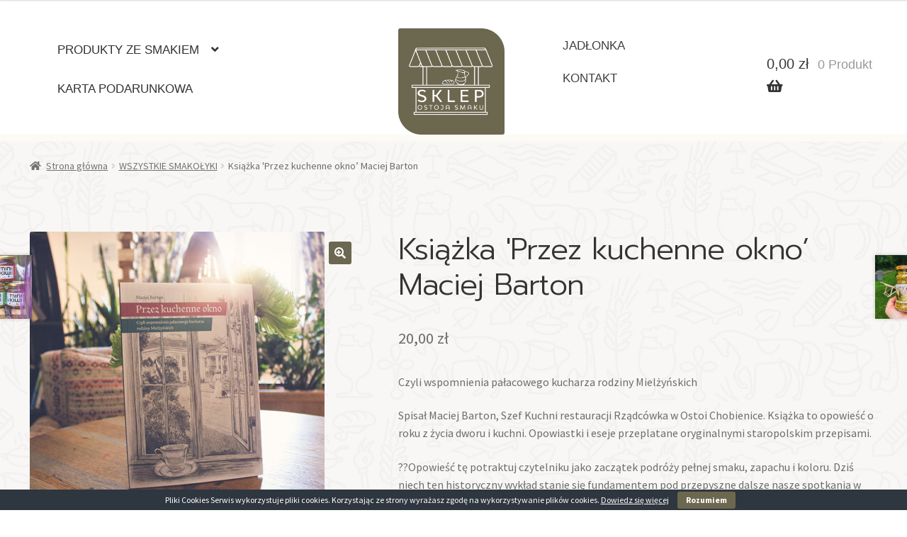

--- FILE ---
content_type: text/html; charset=UTF-8
request_url: https://sklep.ostojachobienice.pl/produkt/ksiazka-przez-kuchenne-okno-maciej-barton/
body_size: 21013
content:
<!doctype html>
<html lang="pl-PL">
<head>
<meta charset="UTF-8">
<meta name="viewport" content="width=device-width, initial-scale=1, maximum-scale=2.0">
<link rel="profile" href="http://gmpg.org/xfn/11">
<link rel="pingback" href="https://sklep.ostojachobienice.pl/xmlrpc.php">

<style>
@import url('https://fonts.googleapis.com/css2?family=Prompt:wght@300&display=swap');
</style>



<title>Książka &#039;Przez kuchenne okno&#8217; Maciej Barton &#8211; Sklep Ostoja Chobienice</title>
<meta name='robots' content='max-image-preview:large' />
	<style>img:is([sizes="auto" i], [sizes^="auto," i]) { contain-intrinsic-size: 3000px 1500px }</style>
	<link rel='dns-prefetch' href='//fonts.googleapis.com' />
<link rel="alternate" type="application/rss+xml" title="Sklep Ostoja Chobienice &raquo; Kanał z wpisami" href="https://sklep.ostojachobienice.pl/feed/" />
<link rel="alternate" type="application/rss+xml" title="Sklep Ostoja Chobienice &raquo; Kanał z komentarzami" href="https://sklep.ostojachobienice.pl/comments/feed/" />
<script>
window._wpemojiSettings = {"baseUrl":"https:\/\/s.w.org\/images\/core\/emoji\/16.0.1\/72x72\/","ext":".png","svgUrl":"https:\/\/s.w.org\/images\/core\/emoji\/16.0.1\/svg\/","svgExt":".svg","source":{"concatemoji":"https:\/\/sklep.ostojachobienice.pl\/wp-includes\/js\/wp-emoji-release.min.js?ver=6.8.3"}};
/*! This file is auto-generated */
!function(s,n){var o,i,e;function c(e){try{var t={supportTests:e,timestamp:(new Date).valueOf()};sessionStorage.setItem(o,JSON.stringify(t))}catch(e){}}function p(e,t,n){e.clearRect(0,0,e.canvas.width,e.canvas.height),e.fillText(t,0,0);var t=new Uint32Array(e.getImageData(0,0,e.canvas.width,e.canvas.height).data),a=(e.clearRect(0,0,e.canvas.width,e.canvas.height),e.fillText(n,0,0),new Uint32Array(e.getImageData(0,0,e.canvas.width,e.canvas.height).data));return t.every(function(e,t){return e===a[t]})}function u(e,t){e.clearRect(0,0,e.canvas.width,e.canvas.height),e.fillText(t,0,0);for(var n=e.getImageData(16,16,1,1),a=0;a<n.data.length;a++)if(0!==n.data[a])return!1;return!0}function f(e,t,n,a){switch(t){case"flag":return n(e,"\ud83c\udff3\ufe0f\u200d\u26a7\ufe0f","\ud83c\udff3\ufe0f\u200b\u26a7\ufe0f")?!1:!n(e,"\ud83c\udde8\ud83c\uddf6","\ud83c\udde8\u200b\ud83c\uddf6")&&!n(e,"\ud83c\udff4\udb40\udc67\udb40\udc62\udb40\udc65\udb40\udc6e\udb40\udc67\udb40\udc7f","\ud83c\udff4\u200b\udb40\udc67\u200b\udb40\udc62\u200b\udb40\udc65\u200b\udb40\udc6e\u200b\udb40\udc67\u200b\udb40\udc7f");case"emoji":return!a(e,"\ud83e\udedf")}return!1}function g(e,t,n,a){var r="undefined"!=typeof WorkerGlobalScope&&self instanceof WorkerGlobalScope?new OffscreenCanvas(300,150):s.createElement("canvas"),o=r.getContext("2d",{willReadFrequently:!0}),i=(o.textBaseline="top",o.font="600 32px Arial",{});return e.forEach(function(e){i[e]=t(o,e,n,a)}),i}function t(e){var t=s.createElement("script");t.src=e,t.defer=!0,s.head.appendChild(t)}"undefined"!=typeof Promise&&(o="wpEmojiSettingsSupports",i=["flag","emoji"],n.supports={everything:!0,everythingExceptFlag:!0},e=new Promise(function(e){s.addEventListener("DOMContentLoaded",e,{once:!0})}),new Promise(function(t){var n=function(){try{var e=JSON.parse(sessionStorage.getItem(o));if("object"==typeof e&&"number"==typeof e.timestamp&&(new Date).valueOf()<e.timestamp+604800&&"object"==typeof e.supportTests)return e.supportTests}catch(e){}return null}();if(!n){if("undefined"!=typeof Worker&&"undefined"!=typeof OffscreenCanvas&&"undefined"!=typeof URL&&URL.createObjectURL&&"undefined"!=typeof Blob)try{var e="postMessage("+g.toString()+"("+[JSON.stringify(i),f.toString(),p.toString(),u.toString()].join(",")+"));",a=new Blob([e],{type:"text/javascript"}),r=new Worker(URL.createObjectURL(a),{name:"wpTestEmojiSupports"});return void(r.onmessage=function(e){c(n=e.data),r.terminate(),t(n)})}catch(e){}c(n=g(i,f,p,u))}t(n)}).then(function(e){for(var t in e)n.supports[t]=e[t],n.supports.everything=n.supports.everything&&n.supports[t],"flag"!==t&&(n.supports.everythingExceptFlag=n.supports.everythingExceptFlag&&n.supports[t]);n.supports.everythingExceptFlag=n.supports.everythingExceptFlag&&!n.supports.flag,n.DOMReady=!1,n.readyCallback=function(){n.DOMReady=!0}}).then(function(){return e}).then(function(){var e;n.supports.everything||(n.readyCallback(),(e=n.source||{}).concatemoji?t(e.concatemoji):e.wpemoji&&e.twemoji&&(t(e.twemoji),t(e.wpemoji)))}))}((window,document),window._wpemojiSettings);
</script>
<link rel='stylesheet' id='storefront-top-bar-css' href='https://sklep.ostojachobienice.pl/wp-content/plugins/storefront-top-bar/assets/css/storefront-top-bar.css?ver=6.8.3' media='all' />
<style id='wp-emoji-styles-inline-css'>

	img.wp-smiley, img.emoji {
		display: inline !important;
		border: none !important;
		box-shadow: none !important;
		height: 1em !important;
		width: 1em !important;
		margin: 0 0.07em !important;
		vertical-align: -0.1em !important;
		background: none !important;
		padding: 0 !important;
	}
</style>
<link rel='stylesheet' id='wp-block-library-css' href='https://sklep.ostojachobienice.pl/wp-includes/css/dist/block-library/style.min.css?ver=6.8.3' media='all' />
<style id='wp-block-library-theme-inline-css'>
.wp-block-audio :where(figcaption){color:#555;font-size:13px;text-align:center}.is-dark-theme .wp-block-audio :where(figcaption){color:#ffffffa6}.wp-block-audio{margin:0 0 1em}.wp-block-code{border:1px solid #ccc;border-radius:4px;font-family:Menlo,Consolas,monaco,monospace;padding:.8em 1em}.wp-block-embed :where(figcaption){color:#555;font-size:13px;text-align:center}.is-dark-theme .wp-block-embed :where(figcaption){color:#ffffffa6}.wp-block-embed{margin:0 0 1em}.blocks-gallery-caption{color:#555;font-size:13px;text-align:center}.is-dark-theme .blocks-gallery-caption{color:#ffffffa6}:root :where(.wp-block-image figcaption){color:#555;font-size:13px;text-align:center}.is-dark-theme :root :where(.wp-block-image figcaption){color:#ffffffa6}.wp-block-image{margin:0 0 1em}.wp-block-pullquote{border-bottom:4px solid;border-top:4px solid;color:currentColor;margin-bottom:1.75em}.wp-block-pullquote cite,.wp-block-pullquote footer,.wp-block-pullquote__citation{color:currentColor;font-size:.8125em;font-style:normal;text-transform:uppercase}.wp-block-quote{border-left:.25em solid;margin:0 0 1.75em;padding-left:1em}.wp-block-quote cite,.wp-block-quote footer{color:currentColor;font-size:.8125em;font-style:normal;position:relative}.wp-block-quote:where(.has-text-align-right){border-left:none;border-right:.25em solid;padding-left:0;padding-right:1em}.wp-block-quote:where(.has-text-align-center){border:none;padding-left:0}.wp-block-quote.is-large,.wp-block-quote.is-style-large,.wp-block-quote:where(.is-style-plain){border:none}.wp-block-search .wp-block-search__label{font-weight:700}.wp-block-search__button{border:1px solid #ccc;padding:.375em .625em}:where(.wp-block-group.has-background){padding:1.25em 2.375em}.wp-block-separator.has-css-opacity{opacity:.4}.wp-block-separator{border:none;border-bottom:2px solid;margin-left:auto;margin-right:auto}.wp-block-separator.has-alpha-channel-opacity{opacity:1}.wp-block-separator:not(.is-style-wide):not(.is-style-dots){width:100px}.wp-block-separator.has-background:not(.is-style-dots){border-bottom:none;height:1px}.wp-block-separator.has-background:not(.is-style-wide):not(.is-style-dots){height:2px}.wp-block-table{margin:0 0 1em}.wp-block-table td,.wp-block-table th{word-break:normal}.wp-block-table :where(figcaption){color:#555;font-size:13px;text-align:center}.is-dark-theme .wp-block-table :where(figcaption){color:#ffffffa6}.wp-block-video :where(figcaption){color:#555;font-size:13px;text-align:center}.is-dark-theme .wp-block-video :where(figcaption){color:#ffffffa6}.wp-block-video{margin:0 0 1em}:root :where(.wp-block-template-part.has-background){margin-bottom:0;margin-top:0;padding:1.25em 2.375em}
</style>
<style id='classic-theme-styles-inline-css'>
/*! This file is auto-generated */
.wp-block-button__link{color:#fff;background-color:#32373c;border-radius:9999px;box-shadow:none;text-decoration:none;padding:calc(.667em + 2px) calc(1.333em + 2px);font-size:1.125em}.wp-block-file__button{background:#32373c;color:#fff;text-decoration:none}
</style>
<link rel='stylesheet' id='storefront-gutenberg-blocks-css' href='https://sklep.ostojachobienice.pl/wp-content/themes/storefront/assets/css/base/gutenberg-blocks.css?ver=4.6.1' media='all' />
<style id='storefront-gutenberg-blocks-inline-css'>

				.wp-block-button__link:not(.has-text-color) {
					color: #ffffff;
				}

				.wp-block-button__link:not(.has-text-color):hover,
				.wp-block-button__link:not(.has-text-color):focus,
				.wp-block-button__link:not(.has-text-color):active {
					color: #ffffff;
				}

				.wp-block-button__link:not(.has-background) {
					background-color: #6c6750;
				}

				.wp-block-button__link:not(.has-background):hover,
				.wp-block-button__link:not(.has-background):focus,
				.wp-block-button__link:not(.has-background):active {
					border-color: #534e37;
					background-color: #534e37;
				}

				.wc-block-grid__products .wc-block-grid__product .wp-block-button__link {
					background-color: #6c6750;
					border-color: #6c6750;
					color: #ffffff;
				}

				.wp-block-quote footer,
				.wp-block-quote cite,
				.wp-block-quote__citation {
					color: #6d6d6d;
				}

				.wp-block-pullquote cite,
				.wp-block-pullquote footer,
				.wp-block-pullquote__citation {
					color: #6d6d6d;
				}

				.wp-block-image figcaption {
					color: #6d6d6d;
				}

				.wp-block-separator.is-style-dots::before {
					color: #333333;
				}

				.wp-block-file a.wp-block-file__button {
					color: #ffffff;
					background-color: #6c6750;
					border-color: #6c6750;
				}

				.wp-block-file a.wp-block-file__button:hover,
				.wp-block-file a.wp-block-file__button:focus,
				.wp-block-file a.wp-block-file__button:active {
					color: #ffffff;
					background-color: #534e37;
				}

				.wp-block-code,
				.wp-block-preformatted pre {
					color: #6d6d6d;
				}

				.wp-block-table:not( .has-background ):not( .is-style-stripes ) tbody tr:nth-child(2n) td {
					background-color: #fdfdfd;
				}

				.wp-block-cover .wp-block-cover__inner-container h1:not(.has-text-color),
				.wp-block-cover .wp-block-cover__inner-container h2:not(.has-text-color),
				.wp-block-cover .wp-block-cover__inner-container h3:not(.has-text-color),
				.wp-block-cover .wp-block-cover__inner-container h4:not(.has-text-color),
				.wp-block-cover .wp-block-cover__inner-container h5:not(.has-text-color),
				.wp-block-cover .wp-block-cover__inner-container h6:not(.has-text-color) {
					color: #000000;
				}

				.wc-block-components-price-slider__range-input-progress,
				.rtl .wc-block-components-price-slider__range-input-progress {
					--range-color: #897b3c;
				}

				/* Target only IE11 */
				@media all and (-ms-high-contrast: none), (-ms-high-contrast: active) {
					.wc-block-components-price-slider__range-input-progress {
						background: #897b3c;
					}
				}

				.wc-block-components-button:not(.is-link) {
					background-color: #333333;
					color: #ffffff;
				}

				.wc-block-components-button:not(.is-link):hover,
				.wc-block-components-button:not(.is-link):focus,
				.wc-block-components-button:not(.is-link):active {
					background-color: #1a1a1a;
					color: #ffffff;
				}

				.wc-block-components-button:not(.is-link):disabled {
					background-color: #333333;
					color: #ffffff;
				}

				.wc-block-cart__submit-container {
					background-color: #ffffff;
				}

				.wc-block-cart__submit-container::before {
					color: rgba(220,220,220,0.5);
				}

				.wc-block-components-order-summary-item__quantity {
					background-color: #ffffff;
					border-color: #6d6d6d;
					box-shadow: 0 0 0 2px #ffffff;
					color: #6d6d6d;
				}
			
</style>
<style id='global-styles-inline-css'>
:root{--wp--preset--aspect-ratio--square: 1;--wp--preset--aspect-ratio--4-3: 4/3;--wp--preset--aspect-ratio--3-4: 3/4;--wp--preset--aspect-ratio--3-2: 3/2;--wp--preset--aspect-ratio--2-3: 2/3;--wp--preset--aspect-ratio--16-9: 16/9;--wp--preset--aspect-ratio--9-16: 9/16;--wp--preset--color--black: #000000;--wp--preset--color--cyan-bluish-gray: #abb8c3;--wp--preset--color--white: #ffffff;--wp--preset--color--pale-pink: #f78da7;--wp--preset--color--vivid-red: #cf2e2e;--wp--preset--color--luminous-vivid-orange: #ff6900;--wp--preset--color--luminous-vivid-amber: #fcb900;--wp--preset--color--light-green-cyan: #7bdcb5;--wp--preset--color--vivid-green-cyan: #00d084;--wp--preset--color--pale-cyan-blue: #8ed1fc;--wp--preset--color--vivid-cyan-blue: #0693e3;--wp--preset--color--vivid-purple: #9b51e0;--wp--preset--gradient--vivid-cyan-blue-to-vivid-purple: linear-gradient(135deg,rgba(6,147,227,1) 0%,rgb(155,81,224) 100%);--wp--preset--gradient--light-green-cyan-to-vivid-green-cyan: linear-gradient(135deg,rgb(122,220,180) 0%,rgb(0,208,130) 100%);--wp--preset--gradient--luminous-vivid-amber-to-luminous-vivid-orange: linear-gradient(135deg,rgba(252,185,0,1) 0%,rgba(255,105,0,1) 100%);--wp--preset--gradient--luminous-vivid-orange-to-vivid-red: linear-gradient(135deg,rgba(255,105,0,1) 0%,rgb(207,46,46) 100%);--wp--preset--gradient--very-light-gray-to-cyan-bluish-gray: linear-gradient(135deg,rgb(238,238,238) 0%,rgb(169,184,195) 100%);--wp--preset--gradient--cool-to-warm-spectrum: linear-gradient(135deg,rgb(74,234,220) 0%,rgb(151,120,209) 20%,rgb(207,42,186) 40%,rgb(238,44,130) 60%,rgb(251,105,98) 80%,rgb(254,248,76) 100%);--wp--preset--gradient--blush-light-purple: linear-gradient(135deg,rgb(255,206,236) 0%,rgb(152,150,240) 100%);--wp--preset--gradient--blush-bordeaux: linear-gradient(135deg,rgb(254,205,165) 0%,rgb(254,45,45) 50%,rgb(107,0,62) 100%);--wp--preset--gradient--luminous-dusk: linear-gradient(135deg,rgb(255,203,112) 0%,rgb(199,81,192) 50%,rgb(65,88,208) 100%);--wp--preset--gradient--pale-ocean: linear-gradient(135deg,rgb(255,245,203) 0%,rgb(182,227,212) 50%,rgb(51,167,181) 100%);--wp--preset--gradient--electric-grass: linear-gradient(135deg,rgb(202,248,128) 0%,rgb(113,206,126) 100%);--wp--preset--gradient--midnight: linear-gradient(135deg,rgb(2,3,129) 0%,rgb(40,116,252) 100%);--wp--preset--font-size--small: 14px;--wp--preset--font-size--medium: 23px;--wp--preset--font-size--large: 26px;--wp--preset--font-size--x-large: 42px;--wp--preset--font-size--normal: 16px;--wp--preset--font-size--huge: 37px;--wp--preset--spacing--20: 0.44rem;--wp--preset--spacing--30: 0.67rem;--wp--preset--spacing--40: 1rem;--wp--preset--spacing--50: 1.5rem;--wp--preset--spacing--60: 2.25rem;--wp--preset--spacing--70: 3.38rem;--wp--preset--spacing--80: 5.06rem;--wp--preset--shadow--natural: 6px 6px 9px rgba(0, 0, 0, 0.2);--wp--preset--shadow--deep: 12px 12px 50px rgba(0, 0, 0, 0.4);--wp--preset--shadow--sharp: 6px 6px 0px rgba(0, 0, 0, 0.2);--wp--preset--shadow--outlined: 6px 6px 0px -3px rgba(255, 255, 255, 1), 6px 6px rgba(0, 0, 0, 1);--wp--preset--shadow--crisp: 6px 6px 0px rgba(0, 0, 0, 1);}:root :where(.is-layout-flow) > :first-child{margin-block-start: 0;}:root :where(.is-layout-flow) > :last-child{margin-block-end: 0;}:root :where(.is-layout-flow) > *{margin-block-start: 24px;margin-block-end: 0;}:root :where(.is-layout-constrained) > :first-child{margin-block-start: 0;}:root :where(.is-layout-constrained) > :last-child{margin-block-end: 0;}:root :where(.is-layout-constrained) > *{margin-block-start: 24px;margin-block-end: 0;}:root :where(.is-layout-flex){gap: 24px;}:root :where(.is-layout-grid){gap: 24px;}body .is-layout-flex{display: flex;}.is-layout-flex{flex-wrap: wrap;align-items: center;}.is-layout-flex > :is(*, div){margin: 0;}body .is-layout-grid{display: grid;}.is-layout-grid > :is(*, div){margin: 0;}.has-black-color{color: var(--wp--preset--color--black) !important;}.has-cyan-bluish-gray-color{color: var(--wp--preset--color--cyan-bluish-gray) !important;}.has-white-color{color: var(--wp--preset--color--white) !important;}.has-pale-pink-color{color: var(--wp--preset--color--pale-pink) !important;}.has-vivid-red-color{color: var(--wp--preset--color--vivid-red) !important;}.has-luminous-vivid-orange-color{color: var(--wp--preset--color--luminous-vivid-orange) !important;}.has-luminous-vivid-amber-color{color: var(--wp--preset--color--luminous-vivid-amber) !important;}.has-light-green-cyan-color{color: var(--wp--preset--color--light-green-cyan) !important;}.has-vivid-green-cyan-color{color: var(--wp--preset--color--vivid-green-cyan) !important;}.has-pale-cyan-blue-color{color: var(--wp--preset--color--pale-cyan-blue) !important;}.has-vivid-cyan-blue-color{color: var(--wp--preset--color--vivid-cyan-blue) !important;}.has-vivid-purple-color{color: var(--wp--preset--color--vivid-purple) !important;}.has-black-background-color{background-color: var(--wp--preset--color--black) !important;}.has-cyan-bluish-gray-background-color{background-color: var(--wp--preset--color--cyan-bluish-gray) !important;}.has-white-background-color{background-color: var(--wp--preset--color--white) !important;}.has-pale-pink-background-color{background-color: var(--wp--preset--color--pale-pink) !important;}.has-vivid-red-background-color{background-color: var(--wp--preset--color--vivid-red) !important;}.has-luminous-vivid-orange-background-color{background-color: var(--wp--preset--color--luminous-vivid-orange) !important;}.has-luminous-vivid-amber-background-color{background-color: var(--wp--preset--color--luminous-vivid-amber) !important;}.has-light-green-cyan-background-color{background-color: var(--wp--preset--color--light-green-cyan) !important;}.has-vivid-green-cyan-background-color{background-color: var(--wp--preset--color--vivid-green-cyan) !important;}.has-pale-cyan-blue-background-color{background-color: var(--wp--preset--color--pale-cyan-blue) !important;}.has-vivid-cyan-blue-background-color{background-color: var(--wp--preset--color--vivid-cyan-blue) !important;}.has-vivid-purple-background-color{background-color: var(--wp--preset--color--vivid-purple) !important;}.has-black-border-color{border-color: var(--wp--preset--color--black) !important;}.has-cyan-bluish-gray-border-color{border-color: var(--wp--preset--color--cyan-bluish-gray) !important;}.has-white-border-color{border-color: var(--wp--preset--color--white) !important;}.has-pale-pink-border-color{border-color: var(--wp--preset--color--pale-pink) !important;}.has-vivid-red-border-color{border-color: var(--wp--preset--color--vivid-red) !important;}.has-luminous-vivid-orange-border-color{border-color: var(--wp--preset--color--luminous-vivid-orange) !important;}.has-luminous-vivid-amber-border-color{border-color: var(--wp--preset--color--luminous-vivid-amber) !important;}.has-light-green-cyan-border-color{border-color: var(--wp--preset--color--light-green-cyan) !important;}.has-vivid-green-cyan-border-color{border-color: var(--wp--preset--color--vivid-green-cyan) !important;}.has-pale-cyan-blue-border-color{border-color: var(--wp--preset--color--pale-cyan-blue) !important;}.has-vivid-cyan-blue-border-color{border-color: var(--wp--preset--color--vivid-cyan-blue) !important;}.has-vivid-purple-border-color{border-color: var(--wp--preset--color--vivid-purple) !important;}.has-vivid-cyan-blue-to-vivid-purple-gradient-background{background: var(--wp--preset--gradient--vivid-cyan-blue-to-vivid-purple) !important;}.has-light-green-cyan-to-vivid-green-cyan-gradient-background{background: var(--wp--preset--gradient--light-green-cyan-to-vivid-green-cyan) !important;}.has-luminous-vivid-amber-to-luminous-vivid-orange-gradient-background{background: var(--wp--preset--gradient--luminous-vivid-amber-to-luminous-vivid-orange) !important;}.has-luminous-vivid-orange-to-vivid-red-gradient-background{background: var(--wp--preset--gradient--luminous-vivid-orange-to-vivid-red) !important;}.has-very-light-gray-to-cyan-bluish-gray-gradient-background{background: var(--wp--preset--gradient--very-light-gray-to-cyan-bluish-gray) !important;}.has-cool-to-warm-spectrum-gradient-background{background: var(--wp--preset--gradient--cool-to-warm-spectrum) !important;}.has-blush-light-purple-gradient-background{background: var(--wp--preset--gradient--blush-light-purple) !important;}.has-blush-bordeaux-gradient-background{background: var(--wp--preset--gradient--blush-bordeaux) !important;}.has-luminous-dusk-gradient-background{background: var(--wp--preset--gradient--luminous-dusk) !important;}.has-pale-ocean-gradient-background{background: var(--wp--preset--gradient--pale-ocean) !important;}.has-electric-grass-gradient-background{background: var(--wp--preset--gradient--electric-grass) !important;}.has-midnight-gradient-background{background: var(--wp--preset--gradient--midnight) !important;}.has-small-font-size{font-size: var(--wp--preset--font-size--small) !important;}.has-medium-font-size{font-size: var(--wp--preset--font-size--medium) !important;}.has-large-font-size{font-size: var(--wp--preset--font-size--large) !important;}.has-x-large-font-size{font-size: var(--wp--preset--font-size--x-large) !important;}
:root :where(.wp-block-pullquote){font-size: 1.5em;line-height: 1.6;}
</style>
<link rel='stylesheet' id='acoplw-style-css' href='https://sklep.ostojachobienice.pl/wp-content/plugins/aco-product-labels-for-woocommerce/includes/../assets/css/frontend.css?ver=1.5.12' media='all' />
<link rel='stylesheet' id='cookie-bar-css-css' href='https://sklep.ostojachobienice.pl/wp-content/plugins/cookie-bar/css/cookie-bar.css?ver=6.8.3' media='all' />
<link rel='stylesheet' id='SFSImainCss-css' href='https://sklep.ostojachobienice.pl/wp-content/plugins/ultimate-social-media-icons/css/sfsi-style.css?ver=2.9.5' media='all' />
<link rel='stylesheet' id='photoswipe-css' href='https://sklep.ostojachobienice.pl/wp-content/plugins/woocommerce/assets/css/photoswipe/photoswipe.min.css?ver=10.1.3' media='all' />
<link rel='stylesheet' id='photoswipe-default-skin-css' href='https://sklep.ostojachobienice.pl/wp-content/plugins/woocommerce/assets/css/photoswipe/default-skin/default-skin.min.css?ver=10.1.3' media='all' />
<style id='woocommerce-inline-inline-css'>
.woocommerce form .form-row .required { visibility: visible; }
</style>
<link rel='stylesheet' id='p24-styles-css' href='https://sklep.ostojachobienice.pl/wp-content/plugins/woo-przelewy24/assets/css/styles.css?ver=1.0.14.2' media='all' />
<link rel='stylesheet' id='brands-styles-css' href='https://sklep.ostojachobienice.pl/wp-content/plugins/woocommerce/assets/css/brands.css?ver=10.1.3' media='all' />
<link rel='stylesheet' id='parent-style-css' href='https://sklep.ostojachobienice.pl/wp-content/themes/storefront/style.css?ver=6.8.3' media='all' />
<link rel='stylesheet' id='storefront-style-css' href='https://sklep.ostojachobienice.pl/wp-content/themes/storefront/style.css?ver=4.6.1' media='all' />
<style id='storefront-style-inline-css'>

			.main-navigation ul li a,
			.site-title a,
			ul.menu li a,
			.site-branding h1 a,
			button.menu-toggle,
			button.menu-toggle:hover,
			.handheld-navigation .dropdown-toggle {
				color: #333333;
			}

			button.menu-toggle,
			button.menu-toggle:hover {
				border-color: #333333;
			}

			.main-navigation ul li a:hover,
			.main-navigation ul li:hover > a,
			.site-title a:hover,
			.site-header ul.menu li.current-menu-item > a {
				color: #747474;
			}

			table:not( .has-background ) th {
				background-color: #f8f8f8;
			}

			table:not( .has-background ) tbody td {
				background-color: #fdfdfd;
			}

			table:not( .has-background ) tbody tr:nth-child(2n) td,
			fieldset,
			fieldset legend {
				background-color: #fbfbfb;
			}

			.site-header,
			.secondary-navigation ul ul,
			.main-navigation ul.menu > li.menu-item-has-children:after,
			.secondary-navigation ul.menu ul,
			.storefront-handheld-footer-bar,
			.storefront-handheld-footer-bar ul li > a,
			.storefront-handheld-footer-bar ul li.search .site-search,
			button.menu-toggle,
			button.menu-toggle:hover {
				background-color: #ffffff;
			}

			p.site-description,
			.site-header,
			.storefront-handheld-footer-bar {
				color: #404040;
			}

			button.menu-toggle:after,
			button.menu-toggle:before,
			button.menu-toggle span:before {
				background-color: #333333;
			}

			h1, h2, h3, h4, h5, h6, .wc-block-grid__product-title {
				color: #333333;
			}

			.widget h1 {
				border-bottom-color: #333333;
			}

			body,
			.secondary-navigation a {
				color: #6d6d6d;
			}

			.widget-area .widget a,
			.hentry .entry-header .posted-on a,
			.hentry .entry-header .post-author a,
			.hentry .entry-header .post-comments a,
			.hentry .entry-header .byline a {
				color: #727272;
			}

			a {
				color: #897b3c;
			}

			a:focus,
			button:focus,
			.button.alt:focus,
			input:focus,
			textarea:focus,
			input[type="button"]:focus,
			input[type="reset"]:focus,
			input[type="submit"]:focus,
			input[type="email"]:focus,
			input[type="tel"]:focus,
			input[type="url"]:focus,
			input[type="password"]:focus,
			input[type="search"]:focus {
				outline-color: #897b3c;
			}

			button, input[type="button"], input[type="reset"], input[type="submit"], .button, .widget a.button {
				background-color: #6c6750;
				border-color: #6c6750;
				color: #ffffff;
			}

			button:hover, input[type="button"]:hover, input[type="reset"]:hover, input[type="submit"]:hover, .button:hover, .widget a.button:hover {
				background-color: #534e37;
				border-color: #534e37;
				color: #ffffff;
			}

			button.alt, input[type="button"].alt, input[type="reset"].alt, input[type="submit"].alt, .button.alt, .widget-area .widget a.button.alt {
				background-color: #333333;
				border-color: #333333;
				color: #ffffff;
			}

			button.alt:hover, input[type="button"].alt:hover, input[type="reset"].alt:hover, input[type="submit"].alt:hover, .button.alt:hover, .widget-area .widget a.button.alt:hover {
				background-color: #1a1a1a;
				border-color: #1a1a1a;
				color: #ffffff;
			}

			.pagination .page-numbers li .page-numbers.current {
				background-color: #e6e6e6;
				color: #636363;
			}

			#comments .comment-list .comment-content .comment-text {
				background-color: #f8f8f8;
			}

			.site-footer {
				background-color: #ddcfba;
				color: #6d6d6d;
			}

			.site-footer a:not(.button):not(.components-button) {
				color: #333333;
			}

			.site-footer .storefront-handheld-footer-bar a:not(.button):not(.components-button) {
				color: #333333;
			}

			.site-footer h1, .site-footer h2, .site-footer h3, .site-footer h4, .site-footer h5, .site-footer h6, .site-footer .widget .widget-title, .site-footer .widget .widgettitle {
				color: #333333;
			}

			.page-template-template-homepage.has-post-thumbnail .type-page.has-post-thumbnail .entry-title {
				color: #000000;
			}

			.page-template-template-homepage.has-post-thumbnail .type-page.has-post-thumbnail .entry-content {
				color: #000000;
			}

			@media screen and ( min-width: 768px ) {
				.secondary-navigation ul.menu a:hover {
					color: #595959;
				}

				.secondary-navigation ul.menu a {
					color: #404040;
				}

				.main-navigation ul.menu ul.sub-menu,
				.main-navigation ul.nav-menu ul.children {
					background-color: #f0f0f0;
				}

				.site-header {
					border-bottom-color: #f0f0f0;
				}
			}

				.sp-fixed-width .site {
					background-color:#ffffff;
				}
			

				.checkout-slides .sp-checkout-control-nav li a:after {
					background-color:#ffffff;
					border: 4px solid #d7d7d7;
				}

				.checkout-slides .sp-checkout-control-nav li:nth-child(2) a.flex-active:after {
					border: 4px solid #d7d7d7;
				}

				.checkout-slides .sp-checkout-control-nav li a:before,
				.checkout-slides .sp-checkout-control-nav li:nth-child(2) a.flex-active:before  {
					background-color:#d7d7d7;
				}

				.checkout-slides .sp-checkout-control-nav li:nth-child(2) a:before {
					background-color:#ebebeb;
				}

				.checkout-slides .sp-checkout-control-nav li:nth-child(2) a:after {
					border: 4px solid #ebebeb;
				}
			
</style>
<link rel='stylesheet' id='storefront-icons-css' href='https://sklep.ostojachobienice.pl/wp-content/themes/storefront/assets/css/base/icons.css?ver=4.6.1' media='all' />
<link rel='stylesheet' id='storefront-fonts-css' href='https://fonts.googleapis.com/css?family=Source+Sans+Pro%3A400%2C300%2C300italic%2C400italic%2C600%2C700%2C900&#038;subset=latin%2Clatin-ext&#038;ver=4.6.1' media='all' />
<link rel='stylesheet' id='flexible-shipping-free-shipping-css' href='https://sklep.ostojachobienice.pl/wp-content/plugins/flexible-shipping/assets/dist/css/free-shipping.css?ver=6.4.0.2' media='all' />
<link rel='stylesheet' id='storefront-woocommerce-style-css' href='https://sklep.ostojachobienice.pl/wp-content/themes/storefront/assets/css/woocommerce/woocommerce.css?ver=4.6.1' media='all' />
<style id='storefront-woocommerce-style-inline-css'>
@font-face {
				font-family: star;
				src: url(https://sklep.ostojachobienice.pl/wp-content/plugins/woocommerce/assets/fonts/star.eot);
				src:
					url(https://sklep.ostojachobienice.pl/wp-content/plugins/woocommerce/assets/fonts/star.eot?#iefix) format("embedded-opentype"),
					url(https://sklep.ostojachobienice.pl/wp-content/plugins/woocommerce/assets/fonts/star.woff) format("woff"),
					url(https://sklep.ostojachobienice.pl/wp-content/plugins/woocommerce/assets/fonts/star.ttf) format("truetype"),
					url(https://sklep.ostojachobienice.pl/wp-content/plugins/woocommerce/assets/fonts/star.svg#star) format("svg");
				font-weight: 400;
				font-style: normal;
			}
			@font-face {
				font-family: WooCommerce;
				src: url(https://sklep.ostojachobienice.pl/wp-content/plugins/woocommerce/assets/fonts/WooCommerce.eot);
				src:
					url(https://sklep.ostojachobienice.pl/wp-content/plugins/woocommerce/assets/fonts/WooCommerce.eot?#iefix) format("embedded-opentype"),
					url(https://sklep.ostojachobienice.pl/wp-content/plugins/woocommerce/assets/fonts/WooCommerce.woff) format("woff"),
					url(https://sklep.ostojachobienice.pl/wp-content/plugins/woocommerce/assets/fonts/WooCommerce.ttf) format("truetype"),
					url(https://sklep.ostojachobienice.pl/wp-content/plugins/woocommerce/assets/fonts/WooCommerce.svg#WooCommerce) format("svg");
				font-weight: 400;
				font-style: normal;
			}

			a.cart-contents,
			.site-header-cart .widget_shopping_cart a {
				color: #333333;
			}

			a.cart-contents:hover,
			.site-header-cart .widget_shopping_cart a:hover,
			.site-header-cart:hover > li > a {
				color: #747474;
			}

			table.cart td.product-remove,
			table.cart td.actions {
				border-top-color: #ffffff;
			}

			.storefront-handheld-footer-bar ul li.cart .count {
				background-color: #333333;
				color: #ffffff;
				border-color: #ffffff;
			}

			.woocommerce-tabs ul.tabs li.active a,
			ul.products li.product .price,
			.onsale,
			.wc-block-grid__product-onsale,
			.widget_search form:before,
			.widget_product_search form:before {
				color: #6d6d6d;
			}

			.woocommerce-breadcrumb a,
			a.woocommerce-review-link,
			.product_meta a {
				color: #727272;
			}

			.wc-block-grid__product-onsale,
			.onsale {
				border-color: #6d6d6d;
			}

			.star-rating span:before,
			.quantity .plus, .quantity .minus,
			p.stars a:hover:after,
			p.stars a:after,
			.star-rating span:before,
			#payment .payment_methods li input[type=radio]:first-child:checked+label:before {
				color: #897b3c;
			}

			.widget_price_filter .ui-slider .ui-slider-range,
			.widget_price_filter .ui-slider .ui-slider-handle {
				background-color: #897b3c;
			}

			.order_details {
				background-color: #f8f8f8;
			}

			.order_details > li {
				border-bottom: 1px dotted #e3e3e3;
			}

			.order_details:before,
			.order_details:after {
				background: -webkit-linear-gradient(transparent 0,transparent 0),-webkit-linear-gradient(135deg,#f8f8f8 33.33%,transparent 33.33%),-webkit-linear-gradient(45deg,#f8f8f8 33.33%,transparent 33.33%)
			}

			#order_review {
				background-color: #ffffff;
			}

			#payment .payment_methods > li .payment_box,
			#payment .place-order {
				background-color: #fafafa;
			}

			#payment .payment_methods > li:not(.woocommerce-notice) {
				background-color: #f5f5f5;
			}

			#payment .payment_methods > li:not(.woocommerce-notice):hover {
				background-color: #f0f0f0;
			}

			.woocommerce-pagination .page-numbers li .page-numbers.current {
				background-color: #e6e6e6;
				color: #636363;
			}

			.wc-block-grid__product-onsale,
			.onsale,
			.woocommerce-pagination .page-numbers li .page-numbers:not(.current) {
				color: #6d6d6d;
			}

			p.stars a:before,
			p.stars a:hover~a:before,
			p.stars.selected a.active~a:before {
				color: #6d6d6d;
			}

			p.stars.selected a.active:before,
			p.stars:hover a:before,
			p.stars.selected a:not(.active):before,
			p.stars.selected a.active:before {
				color: #897b3c;
			}

			.single-product div.product .woocommerce-product-gallery .woocommerce-product-gallery__trigger {
				background-color: #6c6750;
				color: #ffffff;
			}

			.single-product div.product .woocommerce-product-gallery .woocommerce-product-gallery__trigger:hover {
				background-color: #534e37;
				border-color: #534e37;
				color: #ffffff;
			}

			.button.added_to_cart:focus,
			.button.wc-forward:focus {
				outline-color: #897b3c;
			}

			.added_to_cart,
			.site-header-cart .widget_shopping_cart a.button,
			.wc-block-grid__products .wc-block-grid__product .wp-block-button__link {
				background-color: #6c6750;
				border-color: #6c6750;
				color: #ffffff;
			}

			.added_to_cart:hover,
			.site-header-cart .widget_shopping_cart a.button:hover,
			.wc-block-grid__products .wc-block-grid__product .wp-block-button__link:hover {
				background-color: #534e37;
				border-color: #534e37;
				color: #ffffff;
			}

			.added_to_cart.alt, .added_to_cart, .widget a.button.checkout {
				background-color: #333333;
				border-color: #333333;
				color: #ffffff;
			}

			.added_to_cart.alt:hover, .added_to_cart:hover, .widget a.button.checkout:hover {
				background-color: #1a1a1a;
				border-color: #1a1a1a;
				color: #ffffff;
			}

			.button.loading {
				color: #6c6750;
			}

			.button.loading:hover {
				background-color: #6c6750;
			}

			.button.loading:after {
				color: #ffffff;
			}

			@media screen and ( min-width: 768px ) {
				.site-header-cart .widget_shopping_cart,
				.site-header .product_list_widget li .quantity {
					color: #404040;
				}

				.site-header-cart .widget_shopping_cart .buttons,
				.site-header-cart .widget_shopping_cart .total {
					background-color: #f5f5f5;
				}

				.site-header-cart .widget_shopping_cart {
					background-color: #f0f0f0;
				}
			}
				.storefront-product-pagination a {
					color: #6d6d6d;
					background-color: #ffffff;
				}
				.storefront-sticky-add-to-cart {
					color: #6d6d6d;
					background-color: #ffffff;
				}

				.storefront-sticky-add-to-cart a:not(.button) {
					color: #333333;
				}

				.woocommerce-message {
					background-color: #0f834d !important;
					color: #ffffff !important;
				}

				.woocommerce-message a,
				.woocommerce-message a:hover,
				.woocommerce-message .button,
				.woocommerce-message .button:hover {
					color: #ffffff !important;
				}

				.woocommerce-info {
					background-color: #3D9CD2 !important;
					color: #ffffff !important;
				}

				.woocommerce-info a,
				.woocommerce-info a:hover,
				.woocommerce-info .button,
				.woocommerce-info .button:hover {
					color: #ffffff !important;
				}

				.woocommerce-error {
					background-color: #e2401c !important;
					color: #ffffff !important;
				}

				.woocommerce-error a,
				.woocommerce-error a:hover,
				.woocommerce-error .button,
				.woocommerce-error .button:hover {
					color: #ffffff !important;
				}

			

				.star-rating span:before,
				.star-rating:before {
					color: #FFA200 !important;
				}

				.star-rating:before {
					opacity: 0.25 !important;
				}
			
</style>
<link rel='stylesheet' id='storefront-child-style-css' href='https://sklep.ostojachobienice.pl/wp-content/themes/storefront-child/style.css?ver=6.8.3' media='all' />
<link rel='stylesheet' id='storefront-woocommerce-brands-style-css' href='https://sklep.ostojachobienice.pl/wp-content/themes/storefront/assets/css/woocommerce/extensions/brands.css?ver=4.6.1' media='all' />
<link rel='stylesheet' id='sp-header-frontend-css' href='https://sklep.ostojachobienice.pl/wp-content/plugins/storefront-powerpack/includes/customizer/header/assets/css/sp-header-frontend.css?ver=1.5.0' media='all' />
<link rel='stylesheet' id='sp-sticky-header-css' href='https://sklep.ostojachobienice.pl/wp-content/plugins/storefront-powerpack/includes/customizer/header/assets/css/sp-sticky-header.css?ver=1.5.0' media='all' />
<link rel='stylesheet' id='sp-styles-css' href='https://sklep.ostojachobienice.pl/wp-content/plugins/storefront-powerpack/assets/css/style.css?ver=1.5.0' media='all' />
<link rel='stylesheet' id='rvpplugin-slick-css' href='https://sklep.ostojachobienice.pl/wp-content/plugins/recently-viewed-products/slick/slick.css?ver=1769542094' media='all' />
<link rel='stylesheet' id='rvpplugin-slick-theme-css' href='https://sklep.ostojachobienice.pl/wp-content/plugins/recently-viewed-products/slick/slick-theme.css?ver=1769542094' media='all' />
<link rel='stylesheet' id='rvpplugin-frontend-css' href='https://sklep.ostojachobienice.pl/wp-content/plugins/recently-viewed-products/frontend/css/rvpplugin-frontend-style.css?ver=1769542094' media='all' />
<script src="https://sklep.ostojachobienice.pl/wp-includes/js/dist/vendor/react.min.js?ver=18.3.1.1" id="react-js"></script>
<script src="https://sklep.ostojachobienice.pl/wp-includes/js/dist/vendor/react-jsx-runtime.min.js?ver=18.3.1" id="react-jsx-runtime-js"></script>
<script src="https://sklep.ostojachobienice.pl/wp-content/plugins/woo-przelewy24/assets/blocks/block-p24-installments/frontend.js?ver=d7b2ae8848bdcfe9207f" id="przelewy24-installments-script-js"></script>
<script src="https://sklep.ostojachobienice.pl/wp-includes/js/jquery/jquery.min.js?ver=3.7.1" id="jquery-core-js"></script>
<script src="https://sklep.ostojachobienice.pl/wp-includes/js/jquery/jquery-migrate.min.js?ver=3.4.1" id="jquery-migrate-js"></script>
<script id="acoplw-script-js-extra">
var acoplw_frontend_object = {"classname":"","enablejquery":"1"};
</script>
<script src="https://sklep.ostojachobienice.pl/wp-content/plugins/aco-product-labels-for-woocommerce/includes/../assets/js/frontend.js?ver=1.5.12" id="acoplw-script-js"></script>
<script src="https://sklep.ostojachobienice.pl/wp-content/plugins/cookie-bar/js/cookie-bar.js?ver=1769542094" id="cookie-bar-js-js"></script>
<script src="https://sklep.ostojachobienice.pl/wp-content/plugins/woocommerce/assets/js/jquery-blockui/jquery.blockUI.min.js?ver=2.7.0-wc.10.1.3" id="jquery-blockui-js" defer data-wp-strategy="defer"></script>
<script id="wc-add-to-cart-js-extra">
var wc_add_to_cart_params = {"ajax_url":"\/wp-admin\/admin-ajax.php","wc_ajax_url":"\/?wc-ajax=%%endpoint%%","i18n_view_cart":"Zobacz koszyk","cart_url":"https:\/\/sklep.ostojachobienice.pl\/koszyk\/","is_cart":"","cart_redirect_after_add":"no"};
</script>
<script src="https://sklep.ostojachobienice.pl/wp-content/plugins/woocommerce/assets/js/frontend/add-to-cart.min.js?ver=10.1.3" id="wc-add-to-cart-js" defer data-wp-strategy="defer"></script>
<script src="https://sklep.ostojachobienice.pl/wp-content/plugins/woocommerce/assets/js/zoom/jquery.zoom.min.js?ver=1.7.21-wc.10.1.3" id="zoom-js" defer data-wp-strategy="defer"></script>
<script src="https://sklep.ostojachobienice.pl/wp-content/plugins/woocommerce/assets/js/flexslider/jquery.flexslider.min.js?ver=2.7.2-wc.10.1.3" id="flexslider-js" defer data-wp-strategy="defer"></script>
<script src="https://sklep.ostojachobienice.pl/wp-content/plugins/woocommerce/assets/js/photoswipe/photoswipe.min.js?ver=4.1.1-wc.10.1.3" id="photoswipe-js" defer data-wp-strategy="defer"></script>
<script src="https://sklep.ostojachobienice.pl/wp-content/plugins/woocommerce/assets/js/photoswipe/photoswipe-ui-default.min.js?ver=4.1.1-wc.10.1.3" id="photoswipe-ui-default-js" defer data-wp-strategy="defer"></script>
<script id="wc-single-product-js-extra">
var wc_single_product_params = {"i18n_required_rating_text":"Prosz\u0119 wybra\u0107 ocen\u0119","i18n_rating_options":["1 z 5 gwiazdek","2 z 5 gwiazdek","3 z 5 gwiazdek","4 z 5 gwiazdek","5 z 5 gwiazdek"],"i18n_product_gallery_trigger_text":"Wy\u015bwietl pe\u0142noekranow\u0105 galeri\u0119 obrazk\u00f3w","review_rating_required":"yes","flexslider":{"rtl":false,"animation":"slide","smoothHeight":true,"directionNav":false,"controlNav":"thumbnails","slideshow":false,"animationSpeed":500,"animationLoop":false,"allowOneSlide":false},"zoom_enabled":"1","zoom_options":[],"photoswipe_enabled":"1","photoswipe_options":{"shareEl":false,"closeOnScroll":false,"history":false,"hideAnimationDuration":0,"showAnimationDuration":0},"flexslider_enabled":"1"};
</script>
<script src="https://sklep.ostojachobienice.pl/wp-content/plugins/woocommerce/assets/js/frontend/single-product.min.js?ver=10.1.3" id="wc-single-product-js" defer data-wp-strategy="defer"></script>
<script src="https://sklep.ostojachobienice.pl/wp-content/plugins/woocommerce/assets/js/js-cookie/js.cookie.min.js?ver=2.1.4-wc.10.1.3" id="js-cookie-js" defer data-wp-strategy="defer"></script>
<script id="woocommerce-js-extra">
var woocommerce_params = {"ajax_url":"\/wp-admin\/admin-ajax.php","wc_ajax_url":"\/?wc-ajax=%%endpoint%%","i18n_password_show":"Poka\u017c has\u0142o","i18n_password_hide":"Ukryj has\u0142o"};
</script>
<script src="https://sklep.ostojachobienice.pl/wp-content/plugins/woocommerce/assets/js/frontend/woocommerce.min.js?ver=10.1.3" id="woocommerce-js" defer data-wp-strategy="defer"></script>
<script id="wc-cart-fragments-js-extra">
var wc_cart_fragments_params = {"ajax_url":"\/wp-admin\/admin-ajax.php","wc_ajax_url":"\/?wc-ajax=%%endpoint%%","cart_hash_key":"wc_cart_hash_66c27be2e4d3a78a892f89c960811201","fragment_name":"wc_fragments_66c27be2e4d3a78a892f89c960811201","request_timeout":"5000"};
</script>
<script src="https://sklep.ostojachobienice.pl/wp-content/plugins/woocommerce/assets/js/frontend/cart-fragments.min.js?ver=10.1.3" id="wc-cart-fragments-js" defer data-wp-strategy="defer"></script>
<link rel="https://api.w.org/" href="https://sklep.ostojachobienice.pl/wp-json/" /><link rel="alternate" title="JSON" type="application/json" href="https://sklep.ostojachobienice.pl/wp-json/wp/v2/product/1424" /><link rel="EditURI" type="application/rsd+xml" title="RSD" href="https://sklep.ostojachobienice.pl/xmlrpc.php?rsd" />
<meta name="generator" content="WordPress 6.8.3" />
<meta name="generator" content="WooCommerce 10.1.3" />
<link rel="canonical" href="https://sklep.ostojachobienice.pl/produkt/ksiazka-przez-kuchenne-okno-maciej-barton/" />
<link rel='shortlink' href='https://sklep.ostojachobienice.pl/?p=1424' />
<link rel="alternate" title="oEmbed (JSON)" type="application/json+oembed" href="https://sklep.ostojachobienice.pl/wp-json/oembed/1.0/embed?url=https%3A%2F%2Fsklep.ostojachobienice.pl%2Fprodukt%2Fksiazka-przez-kuchenne-okno-maciej-barton%2F" />
<link rel="alternate" title="oEmbed (XML)" type="text/xml+oembed" href="https://sklep.ostojachobienice.pl/wp-json/oembed/1.0/embed?url=https%3A%2F%2Fsklep.ostojachobienice.pl%2Fprodukt%2Fksiazka-przez-kuchenne-okno-maciej-barton%2F&#038;format=xml" />
<meta name="follow.[base64]" content="ytj5u4dmmY19G5Rp8kdK"/><!-- Global site tag (gtag.js) - Google Analytics -->
<script async src="https://www.googletagmanager.com/gtag/js?id=G-250XTSWKTJ"></script>
<script>
  window.dataLayer = window.dataLayer || [];
  function gtag(){dataLayer.push(arguments);}
  gtag('js', new Date());

  gtag('config', 'G-250XTSWKTJ');
</script>

        <script>
            window.onscroll = function() {

            if (window.pageYOffset > 100 ){
              document.getElementById('masthead').style.backgroundColor = "#fbfaf599";
              document.getElementsByClassName('cart-contents')[0].style.color = "black";

              document.querySelectorAll('.secondary-navigation ul.menu a')[0].style.color = "black";
              document.querySelectorAll('.secondary-navigation ul.menu a')[1].style.color = "black";
              document.querySelectorAll('.secondary-navigation ul.menu a')[2].style.color = "black";
              document.querySelectorAll('.main-navigation ul.menu a')[0].style.color = "black";
              document.querySelectorAll('.main-navigation ul.menu a')[7].style.color = "black";
              document.querySelectorAll('.main-navigation ul.menu a')[8].style.color = "black";
            } else {
              document.getElementById('masthead').style.backgroundColor = "#fbfaf599";
              document.getElementsByClassName('cart-contents')[0].style.color = "black";

              document.querySelectorAll('.secondary-navigation ul.menu a')[0].style.color = "black";
              document.querySelectorAll('.secondary-navigation ul.menu a')[1].style.color = "black";
              document.querySelectorAll('.secondary-navigation ul.menu a')[2].style.color = "black";
              document.querySelectorAll('.main-navigation ul.menu a')[0].style.color = "black";
              document.querySelectorAll('.main-navigation ul.menu a')[7].style.color = "black";
              document.querySelectorAll('.main-navigation ul.menu a')[8].style.color = "black";
            }
          }

        </script>
    	<noscript><style>.woocommerce-product-gallery{ opacity: 1 !important; }</style></noscript>
			<style type="text/css">
			.woa-top-bar-wrap, .woa-top-bar .block .widget_nav_menu ul li .sub-menu { background: #5b5b5b; } .woa-top-bar .block .widget_nav_menu ul li .sub-menu li a:hover { background: #424242 } .woa-top-bar-wrap * { color: #efefef; } .woa-top-bar-wrap a, .woa-top-bar-wrap .widget_nav_menu li.current-menu-item > a { color: #ffffff !important; } .woa-top-bar-wrap a:hover { opacity: 0.9; }
		</style>
		<style id="custom-background-css">
body.custom-background { background-image: url("https://sklep.ostojachobienice.pl/wp-content/uploads/2020/06/koronka-www.png"); background-position: left top; background-size: cover; background-repeat: no-repeat; background-attachment: fixed; }
</style>
	<link rel="icon" href="https://sklep.ostojachobienice.pl/wp-content/uploads/2020/06/cropped-logo_wektor-32x32.png" sizes="32x32" />
<link rel="icon" href="https://sklep.ostojachobienice.pl/wp-content/uploads/2020/06/cropped-logo_wektor-192x192.png" sizes="192x192" />
<link rel="apple-touch-icon" href="https://sklep.ostojachobienice.pl/wp-content/uploads/2020/06/cropped-logo_wektor-180x180.png" />
<meta name="msapplication-TileImage" content="https://sklep.ostojachobienice.pl/wp-content/uploads/2020/06/cropped-logo_wektor-270x270.png" />
		<style id="wp-custom-css">
			.ywgc-delivery-notification-checkbox-container {
	font-size: 16px;
}

#ywgc-delivery-notification-checkbox {
	width: 100%;
}

#ui-datepicker-div .ywgc-today-date-selected-message {
    visibility: hidden;
}

#ui-datepicker-div .ui-timepicker-div{
    visibility: hidden;
    height: 10px;
}

.woocommerce-message{
	color: white!important
}		</style>
		<style type="text/css" media="screen">#page .main-navigation{font-size:16px;letter-spacing:0px;line-height:25px;font-style:normal;font-weight:400;text-decoration:none;margin-top:0px;margin-bottom:0px;margin-left:0px;margin-right:0px;padding-top:0px;padding-bottom:0px;padding-left:2em;padding-right:0px;color:#404040;border-width:1px;border-radius:0px;border-style:none;border-color:#404040;}#page .secondary-navigation{font-size:16px;letter-spacing:0px;line-height:16px;font-style:normal;font-weight:400;text-decoration:none;margin-top:0px;margin-bottom:0px;margin-left:0px;margin-right:0px;padding-top:0px;padding-bottom:0px;padding-left:0px;padding-right:2em;color:#404040;border-width:1px;border-radius:0px;border-style:none;border-color:#404040;}</style></head>

<body class="wp-singular product-template-default single single-product postid-1424 custom-background wp-custom-logo wp-embed-responsive wp-theme-storefront wp-child-theme-storefront-child theme-storefront sfsi_actvite_theme_transparent woocommerce woocommerce-page woocommerce-no-js metaslider-plugin storefront-full-width-content storefront-secondary-navigation storefront-align-wide right-sidebar woocommerce-active sp-header-active sp-designer sp-shop-alignment-center storefront-top-bar-active">



<div id="page" class="hfeed site">
	
	<header id="masthead" class="site-header" role="banner" style="">

		<div class="col-full"><div class="sp-header-row"><div class="sp-header-span-5">		<nav id="site-navigation" class="main-navigation" role="navigation" aria-label="Główne menu">
		<button id="site-navigation-menu-toggle" class="menu-toggle" aria-controls="site-navigation" aria-expanded="false"><span>Menu</span></button>
			<div class="primary-navigation"><ul id="menu-main" class="menu"><li id="menu-item-83" class="menu-item menu-item-type-post_type menu-item-object-page menu-item-has-children current_page_parent menu-item-83"><a href="https://sklep.ostojachobienice.pl/nasze-produkty/">PRODUKTY ZE SMAKIEM</a>
<ul class="sub-menu">
	<li id="menu-item-3230" class="menu-item menu-item-type-taxonomy menu-item-object-product_cat menu-item-3230"><a href="https://sklep.ostojachobienice.pl/kategoria-produktu/naturlane-regionalne/">NATURALNE REGIONALNE</a></li>
	<li id="menu-item-287" class="menu-item menu-item-type-taxonomy menu-item-object-product_cat current-product-ancestor current-menu-parent current-product-parent menu-item-287"><a href="https://sklep.ostojachobienice.pl/kategoria-produktu/dla-smakosza/">WSZYSTKIE SMAKOŁYKI</a></li>
	<li id="menu-item-292" class="menu-item menu-item-type-taxonomy menu-item-object-product_cat current-product-ancestor current-menu-parent current-product-parent menu-item-292"><a href="https://sklep.ostojachobienice.pl/kategoria-produktu/podarunki/">PODARUNKI</a></li>
</ul>
</li>
<li id="menu-item-408" class="menu-item menu-item-type-custom menu-item-object-custom menu-item-408"><a href="https://sklep.ostojachobienice.pl/kategoria-produktu/voucher/">KARTA PODARUNKOWA</a></li>
</ul></div><div class="handheld-navigation"><ul id="menu-mobile" class="menu"><li id="menu-item-3226" class="menu-item menu-item-type-taxonomy menu-item-object-product_cat menu-item-3226"><a href="https://sklep.ostojachobienice.pl/kategoria-produktu/naturlane-regionalne/">NATURALNE REGIONALNE</a></li>
<li id="menu-item-3227" class="menu-item menu-item-type-taxonomy menu-item-object-product_cat current-product-ancestor current-menu-parent current-product-parent menu-item-3227"><a href="https://sklep.ostojachobienice.pl/kategoria-produktu/dla-smakosza/">WSZYSTKIE SMAKOŁYKI</a></li>
<li id="menu-item-3228" class="menu-item menu-item-type-taxonomy menu-item-object-product_cat current-product-ancestor current-menu-parent current-product-parent menu-item-3228"><a href="https://sklep.ostojachobienice.pl/kategoria-produktu/podarunki/">PODARUNKI</a></li>
<li id="menu-item-3225" class="menu-item menu-item-type-taxonomy menu-item-object-product_cat menu-item-3225"><a href="https://sklep.ostojachobienice.pl/kategoria-produktu/voucher/">KARTA PODARUNKOWA</a></li>
<li id="menu-item-3224" class="menu-item menu-item-type-post_type menu-item-object-page menu-item-3224"><a href="https://sklep.ostojachobienice.pl/kontakt/">KONTAKT</a></li>
</ul></div>		</nav><!-- #site-navigation -->
		</div><div class="sp-header-span-2">		<div class="site-branding">
			<a href="https://sklep.ostojachobienice.pl/" class="custom-logo-link" rel="home"><img width="512" height="512" src="https://sklep.ostojachobienice.pl/wp-content/uploads/2020/06/cropped-cropped-logo_wektor.png" class="custom-logo" alt="Sklep Ostoja Chobienice" decoding="async" fetchpriority="high" srcset="https://sklep.ostojachobienice.pl/wp-content/uploads/2020/06/cropped-cropped-logo_wektor.png 512w, https://sklep.ostojachobienice.pl/wp-content/uploads/2020/06/cropped-cropped-logo_wektor-324x324.png 324w, https://sklep.ostojachobienice.pl/wp-content/uploads/2020/06/cropped-cropped-logo_wektor-100x100.png 100w, https://sklep.ostojachobienice.pl/wp-content/uploads/2020/06/cropped-cropped-logo_wektor-416x416.png 416w" sizes="(max-width: 512px) 100vw, 512px" /></a>		</div>
		</div><div class="sp-header-span-3">			<nav class="secondary-navigation" role="navigation" aria-label="Drugie menu">
				<div class="menu-secondary-menu-container"><ul id="menu-secondary-menu" class="menu"><li id="menu-item-347" class="menu-item menu-item-type-custom menu-item-object-custom menu-item-347"><a href="http://www.jadlonka.pl">JADŁONKA</a></li>
<li id="menu-item-88" class="menu-item menu-item-type-post_type menu-item-object-page menu-item-88"><a href="https://sklep.ostojachobienice.pl/kontakt/">KONTAKT</a></li>
</ul></div>			</nav><!-- #site-navigation -->
			</div><div class="sp-header-span-2 sp-header-last">		<ul id="site-header-cart" class="site-header-cart menu">
			<li class="">
							<a class="cart-contents" href="https://sklep.ostojachobienice.pl/koszyk/" title="Zobacz zawartość koszyka">
								<span class="woocommerce-Price-amount amount">0,00&nbsp;<span class="woocommerce-Price-currencySymbol">&#122;&#322;</span></span> <span class="count">0 Produkt</span>
			</a>
					</li>
			<li>
				<div class="widget woocommerce widget_shopping_cart"><div class="widget_shopping_cart_content"></div></div>			</li>
		</ul>
			</div></div></div>
		<!-- Facebook Pixel Code -->
		<script>
		!function(f,b,e,v,n,t,s)
		{if(f.fbq)return;n=f.fbq=function(){n.callMethod?
		n.callMethod.apply(n,arguments):n.queue.push(arguments)};
		if(!f._fbq)f._fbq=n;n.push=n;n.loaded=!0;n.version='2.0';
		n.queue=[];t=b.createElement(e);t.async=!0;
		t.src=v;s=b.getElementsByTagName(e)[0];
		s.parentNode.insertBefore(t,s)}(window, document,'script',
		'https://connect.facebook.net/en_US/fbevents.js');
		fbq('init', '686479248867784');
		fbq('track', 'PageView');
		</script>
		<noscript><img height="1" width="1" style="display:none"
		src="https://www.facebook.com/tr?id=686479248867784&ev=PageView&noscript=1"
		/></noscript>
		<!-- End Facebook Pixel Code -->

	</header><!-- #masthead -->

	  <div class="header-widget-region" role="complementary">
    <div class="col-full" id="headerwidget" >
              <div id="media_image-4" class="widget widget_media_image">
          <div class="under_header"></div>
        </div>
            </div>
  </div>
    <div class="storefront-breadcrumb"><div class="col-full"><nav class="woocommerce-breadcrumb" aria-label="okruszki"><a href="https://sklep.ostojachobienice.pl">Strona główna</a><span class="breadcrumb-separator"> / </span><a href="https://sklep.ostojachobienice.pl/kategoria-produktu/dla-smakosza/">WSZYSTKIE SMAKOŁYKI</a><span class="breadcrumb-separator"> / </span>Książka &#039;Przez kuchenne okno&#8217; Maciej Barton</nav></div></div>
	<div id="content" class="site-content" tabindex="-1">
		<div class="col-full">

		<div class="woocommerce"></div>
			<div id="primary" class="content-area">
			<main id="main" class="site-main" role="main">
		
					
			<div class="woocommerce-notices-wrapper"></div><div id="product-1424" class="product type-product post-1424 status-publish first instock product_cat-dla-ciebie product_cat-dla-relaksu product_cat-podarunki product_cat-dla-smakosza has-post-thumbnail taxable shipping-taxable purchasable product-type-simple">

	<div class="woocommerce-product-gallery woocommerce-product-gallery--with-images woocommerce-product-gallery--columns-4 images" data-columns="4" style="opacity: 0; transition: opacity .25s ease-in-out;">
	<div class="woocommerce-product-gallery__wrapper">
		<div data-thumb="https://sklep.ostojachobienice.pl/wp-content/uploads/2021/11/IMG_6051-2-100x100.jpg" data-thumb-alt="Książka &#039;Przez kuchenne okno&#039; Maciej Barton" data-thumb-srcset="https://sklep.ostojachobienice.pl/wp-content/uploads/2021/11/IMG_6051-2-100x100.jpg 100w, https://sklep.ostojachobienice.pl/wp-content/uploads/2021/11/IMG_6051-2-324x324.jpg 324w, https://sklep.ostojachobienice.pl/wp-content/uploads/2021/11/IMG_6051-2-416x416.jpg 416w, https://sklep.ostojachobienice.pl/wp-content/uploads/2021/11/IMG_6051-2-300x300.jpg 300w, https://sklep.ostojachobienice.pl/wp-content/uploads/2021/11/IMG_6051-2-150x150.jpg 150w, https://sklep.ostojachobienice.pl/wp-content/uploads/2021/11/IMG_6051-2-600x600.jpg 600w, https://sklep.ostojachobienice.pl/wp-content/uploads/2021/11/IMG_6051-2.jpg 700w"  data-thumb-sizes="(max-width: 100px) 100vw, 100px" class="woocommerce-product-gallery__image"><a href="https://sklep.ostojachobienice.pl/wp-content/uploads/2021/11/IMG_6051-2.jpg"><img width="416" height="416" src="https://sklep.ostojachobienice.pl/wp-content/uploads/2021/11/IMG_6051-2-416x416.jpg" class="wp-post-image" alt="Książka &#039;Przez kuchenne okno&#039; Maciej Barton" data-caption="" data-src="https://sklep.ostojachobienice.pl/wp-content/uploads/2021/11/IMG_6051-2.jpg" data-large_image="https://sklep.ostojachobienice.pl/wp-content/uploads/2021/11/IMG_6051-2.jpg" data-large_image_width="700" data-large_image_height="700" decoding="async" srcset="https://sklep.ostojachobienice.pl/wp-content/uploads/2021/11/IMG_6051-2-416x416.jpg 416w, https://sklep.ostojachobienice.pl/wp-content/uploads/2021/11/IMG_6051-2-324x324.jpg 324w, https://sklep.ostojachobienice.pl/wp-content/uploads/2021/11/IMG_6051-2-100x100.jpg 100w, https://sklep.ostojachobienice.pl/wp-content/uploads/2021/11/IMG_6051-2-300x300.jpg 300w, https://sklep.ostojachobienice.pl/wp-content/uploads/2021/11/IMG_6051-2-150x150.jpg 150w, https://sklep.ostojachobienice.pl/wp-content/uploads/2021/11/IMG_6051-2-600x600.jpg 600w, https://sklep.ostojachobienice.pl/wp-content/uploads/2021/11/IMG_6051-2.jpg 700w" sizes="(max-width: 416px) 100vw, 416px" /></a></div>	</div>
</div>

	<div class="summary entry-summary">
		<h1 class="product_title entry-title">Książka 'Przez kuchenne okno&#8217; Maciej Barton</h1><p class="price"><span class="woocommerce-Price-amount amount"><bdi>20,00&nbsp;<span class="woocommerce-Price-currencySymbol">&#122;&#322;</span></bdi></span></p>
<div class="woocommerce-product-details__short-description">
	<p>Czyli wspomnienia pałacowego kucharza rodziny Mielżyńskich</p>
<p>Spisał Maciej Barton, Szef Kuchni restauracji Rządcówka w Ostoi Chobienice. Książka to opowieść o roku z życia dworu i kuchni. Opowiastki i eseje przeplatane oryginalnymi staropolskim przepisami.</p>
<p>??Opowieść tę potraktuj czytelniku jako zaczątek podróży pełnej smaku, zapachu i koloru. Dziś niech ten historyczny wykład stanie się fundamentem pod przepyszne dalsze nasze spotkania w Chobienickim Pałacu????W dalszą drogę zabierze Cię już nie kto inny jak pałacowy kucharz Maciej. I już zaraz musisz wiedzieć, iż nie ma najmniejszych dowodów, aby takowy był. Lecz nie odrzucaj tej opowieści, wszak nasz bohater dołoży wszelkich starań abyś przeżył z nim jak na jawie czasy minione. To ważna podróż przez jeden pełen rok w chobienickim pałacu, pełnym tradycji, wspomnień, legend i niezwykłych esejów. Będą też przerwy w podróży na posmakowanie kuchni tamtych czasów. W oryginale przedstawione przepisy mogą stać się inspiracją dla każdego, bo i dzisiaj mogą zachwycić przy stole smakiem i prostotą zarazem Warto więc spróbować??</p>
<p>format: 163 x 235 mm<br />
wnętrze: 80 str.<br />
okładka miękka</p>
<p>ISDN 9788363537777</p>
</div>

	
	<form class="cart" action="https://sklep.ostojachobienice.pl/produkt/ksiazka-przez-kuchenne-okno-maciej-barton/" method="post" enctype='multipart/form-data'>
		
		<div class="quantity">
		<label class="screen-reader-text" for="quantity_697911ce96598">ilość Książka &#039;Przez kuchenne okno&#039; Maciej Barton</label>
	<input
		type="number"
				id="quantity_697911ce96598"
		class="input-text qty text"
		name="quantity"
		value="1"
		aria-label="Ilość produktu"
				min="1"
							step="1"
			placeholder=""
			inputmode="numeric"
			autocomplete="off"
			/>
	</div>

		<button type="submit" name="add-to-cart" value="1424" class="single_add_to_cart_button button alt">Dodaj do koszyka</button>

			</form>

	
<div class="product_meta">

	
	
	<span class="posted_in">Kategorie: <a href="https://sklep.ostojachobienice.pl/kategoria-produktu/dla-ciebie/" rel="tag">DLA CIEBIE</a>, <a href="https://sklep.ostojachobienice.pl/kategoria-produktu/dla-relaksu/" rel="tag">DLA RELAKSU</a>, <a href="https://sklep.ostojachobienice.pl/kategoria-produktu/podarunki/" rel="tag">PODARUNKI</a>, <a href="https://sklep.ostojachobienice.pl/kategoria-produktu/dla-smakosza/" rel="tag">WSZYSTKIE SMAKOŁYKI</a></span>
	
	
</div>
	</div>

	
	<section class="related products">

					<h2>Podobne produkty</h2>
				<ul class="products columns-3">

			
					<li class="product type-product post-1077 status-publish first instock product_cat-dla-smakosza product_cat-przetwory-matynaty product_cat-podarunki product_cat-dla-zdrowia has-post-thumbnail taxable shipping-taxable purchasable product-type-variable">
	<a href="https://sklep.ostojachobienice.pl/produkt/miod-z-lokalnej-pasieki-1000g/" class="woocommerce-LoopProduct-link woocommerce-loop-product__link"><img width="324" height="324" src="https://sklep.ostojachobienice.pl/wp-content/uploads/2022/06/miody-duze-2-324x324.jpg" class="attachment-woocommerce_thumbnail size-woocommerce_thumbnail" alt="Miód z lokalnej pasieki 1000g" decoding="async" srcset="https://sklep.ostojachobienice.pl/wp-content/uploads/2022/06/miody-duze-2-324x324.jpg 324w, https://sklep.ostojachobienice.pl/wp-content/uploads/2022/06/miody-duze-2-100x100.jpg 100w, https://sklep.ostojachobienice.pl/wp-content/uploads/2022/06/miody-duze-2-416x416.jpg 416w, https://sklep.ostojachobienice.pl/wp-content/uploads/2022/06/miody-duze-2.jpg 700w" sizes="(max-width: 324px) 100vw, 324px" /><h2 class="woocommerce-loop-product__title">Miód z lokalnej pasieki 1000g</h2>
	<span class="price"><span class="woocommerce-Price-amount amount"><bdi>60,00&nbsp;<span class="woocommerce-Price-currencySymbol">&#122;&#322;</span></bdi></span></span>
</a><a href="https://sklep.ostojachobienice.pl/produkt/miod-z-lokalnej-pasieki-1000g/" aria-describedby="woocommerce_loop_add_to_cart_link_describedby_1077" data-quantity="1" class="button product_type_variable add_to_cart_button" data-product_id="1077" data-product_sku="" aria-label="Wybierz opcje dla &bdquo;Miód z lokalnej pasieki 1000g&rdquo;" rel="nofollow">Wybierz opcje</a>	<span id="woocommerce_loop_add_to_cart_link_describedby_1077" class="screen-reader-text">
		Ten produkt ma wiele wariantów. Opcje można wybrać na stronie produktu	</span>
</li>

			
					<li class="product type-product post-3135 status-publish instock product_cat-naturlane-regionalne product_cat-dla-smakosza product_cat-sery has-post-thumbnail taxable shipping-taxable purchasable product-type-variable">
	<a href="https://sklep.ostojachobienice.pl/produkt/sery-ostojowej-wedzarni-200g/" class="woocommerce-LoopProduct-link woocommerce-loop-product__link"><img width="324" height="324" src="https://sklep.ostojachobienice.pl/wp-content/uploads/2020/11/CFFFAE3E-4C89-4810-9E67-3DD43EE45BF2-324x324.jpg" class="attachment-woocommerce_thumbnail size-woocommerce_thumbnail" alt="Sery ostojowej wędzarni | 200g" decoding="async" srcset="https://sklep.ostojachobienice.pl/wp-content/uploads/2020/11/CFFFAE3E-4C89-4810-9E67-3DD43EE45BF2-324x324.jpg 324w, https://sklep.ostojachobienice.pl/wp-content/uploads/2020/11/CFFFAE3E-4C89-4810-9E67-3DD43EE45BF2-300x300.jpg 300w, https://sklep.ostojachobienice.pl/wp-content/uploads/2020/11/CFFFAE3E-4C89-4810-9E67-3DD43EE45BF2-150x150.jpg 150w, https://sklep.ostojachobienice.pl/wp-content/uploads/2020/11/CFFFAE3E-4C89-4810-9E67-3DD43EE45BF2-416x416.jpg 416w, https://sklep.ostojachobienice.pl/wp-content/uploads/2020/11/CFFFAE3E-4C89-4810-9E67-3DD43EE45BF2-100x100.jpg 100w, https://sklep.ostojachobienice.pl/wp-content/uploads/2020/11/CFFFAE3E-4C89-4810-9E67-3DD43EE45BF2.jpg 700w" sizes="(max-width: 324px) 100vw, 324px" /><h2 class="woocommerce-loop-product__title">Sery ostojowej wędzarni | 200g</h2>
	<span class="price"><span class="woocommerce-Price-amount amount"><bdi>22,00&nbsp;<span class="woocommerce-Price-currencySymbol">&#122;&#322;</span></bdi></span></span>
</a><a href="https://sklep.ostojachobienice.pl/produkt/sery-ostojowej-wedzarni-200g/" aria-describedby="woocommerce_loop_add_to_cart_link_describedby_3135" data-quantity="1" class="button product_type_variable add_to_cart_button" data-product_id="3135" data-product_sku="" aria-label="Wybierz opcje dla &bdquo;Sery ostojowej wędzarni | 200g&rdquo;" rel="nofollow">Wybierz opcje</a>	<span id="woocommerce_loop_add_to_cart_link_describedby_3135" class="screen-reader-text">
		Ten produkt ma wiele wariantów. Opcje można wybrać na stronie produktu	</span>
</li>

			
					<li class="product type-product post-3216 status-publish last outofstock product_cat-naturlane-regionalne product_cat-dla-smakosza product_cat-podarunki has-post-thumbnail taxable shipping-taxable purchasable product-type-simple">
	<a href="https://sklep.ostojachobienice.pl/produkt/herbata-czarna-aromatyzowana-owocowe-orzezwienie-90g/" class="woocommerce-LoopProduct-link woocommerce-loop-product__link"><img width="324" height="324" src="https://sklep.ostojachobienice.pl/wp-content/uploads/2023/03/9FD908B8-5618-420C-83C1-2D60317D89A8-324x324.jpg" class="attachment-woocommerce_thumbnail size-woocommerce_thumbnail" alt="Herbata czarna aromatyzowana &#039;Owocowe orzeźwienie&#039; | 90g" decoding="async" loading="lazy" srcset="https://sklep.ostojachobienice.pl/wp-content/uploads/2023/03/9FD908B8-5618-420C-83C1-2D60317D89A8-324x324.jpg 324w, https://sklep.ostojachobienice.pl/wp-content/uploads/2023/03/9FD908B8-5618-420C-83C1-2D60317D89A8-300x300.jpg 300w, https://sklep.ostojachobienice.pl/wp-content/uploads/2023/03/9FD908B8-5618-420C-83C1-2D60317D89A8-150x150.jpg 150w, https://sklep.ostojachobienice.pl/wp-content/uploads/2023/03/9FD908B8-5618-420C-83C1-2D60317D89A8-416x416.jpg 416w, https://sklep.ostojachobienice.pl/wp-content/uploads/2023/03/9FD908B8-5618-420C-83C1-2D60317D89A8-100x100.jpg 100w, https://sklep.ostojachobienice.pl/wp-content/uploads/2023/03/9FD908B8-5618-420C-83C1-2D60317D89A8.jpg 700w" sizes="auto, (max-width: 324px) 100vw, 324px" /><h4 style="color: red; weight: 700;margin-bottom: none;">Brak w magazynie</h4><h2 class="woocommerce-loop-product__title">Herbata czarna aromatyzowana 'Owocowe orzeźwienie&#8217; | 90g</h2>
	<span class="price"><span class="woocommerce-Price-amount amount"><bdi>25,00&nbsp;<span class="woocommerce-Price-currencySymbol">&#122;&#322;</span></bdi></span></span>
</a><a href="https://sklep.ostojachobienice.pl/produkt/herbata-czarna-aromatyzowana-owocowe-orzezwienie-90g/" aria-describedby="woocommerce_loop_add_to_cart_link_describedby_3216" data-quantity="1" class="button product_type_simple" data-product_id="3216" data-product_sku="" aria-label="Przeczytaj więcej o &bdquo;Herbata czarna aromatyzowana &#039;Owocowe orzeźwienie&#039; | 90g&rdquo;" rel="nofollow" data-success_message="">Dowiedz się więcej</a>	<span id="woocommerce_loop_add_to_cart_link_describedby_3216" class="screen-reader-text">
			</span>
</li>

			
		</ul>

	</section>
			<nav class="storefront-product-pagination" aria-label="Więcej produktów">
							<a href="https://sklep.ostojachobienice.pl/produkt/dzem-z-mini-kiwi/" rel="prev">
					<img width="324" height="324" src="https://sklep.ostojachobienice.pl/wp-content/uploads/2021/06/mini-kiwi-324x324.jpg" class="attachment-woocommerce_thumbnail size-woocommerce_thumbnail" alt="Naturalny Dżem z Mini Kiwi | 200g" loading="lazy" />					<span class="storefront-product-pagination__title">Naturalny Dżem z Mini Kiwi | 200g</span>
				</a>
			
							<a href="https://sklep.ostojachobienice.pl/produkt/naturalny-pylek-pszczeli-180g/" rel="next">
					<img width="324" height="324" src="https://sklep.ostojachobienice.pl/wp-content/uploads/2022/06/Pylek-pszczeli-324x324.jpg" class="attachment-woocommerce_thumbnail size-woocommerce_thumbnail" alt="Naturalny pyłek pszczeli | 180g" loading="lazy" />					<span class="storefront-product-pagination__title">Naturalny pyłek pszczeli | 180g</span>
				</a>
					</nav><!-- .storefront-product-pagination -->
		</div>


		
				</main><!-- #main -->
		</div><!-- #primary -->

		
	

		</div><!-- .col-full -->
	</div><!-- #content -->

	
	<footer id="colophon" class="site-footer" role="contentinfo">
		<div class="col-full">

							<div class="footer-widgets row-1 col-4 fix">
									<div class="block footer-widget-1">
						<div id="text-5" class="widget widget_text"><span class="gamma widget-title">Informacje</span>			<div class="textwidget"><ul>
<li><a href="http://sklep.ostojachobienice.pl/regulamin/">Regulamin</a></li>
<li><a href="https://sklep.ostojachobienice.pl/wp-content/uploads/2025/09/Regulamin-Voucherow-Online.pdf">Regulamin Voucherów Online</a></li>
<li><a href="http://sklep.ostojachobienice.pl/reklamacje/">Reklamacje</a></li>
<li><a href="http://sklep.ostojachobienice.pl/odstapienie-od-umowy/">Odstąpienie od umowy</a></li>
<li><a href="http://sklep.ostojachobienice.pl/polityka-prywatnosci-i-plikow-cookies/">Polityka prywatności i plików cookies</a></li>
</ul>
</div>
		</div>					</div>
											<div class="block footer-widget-2">
						<div id="text-6" class="widget widget_text"><span class="gamma widget-title">Wasze pytania</span>			<div class="textwidget"><ul>
<li><a href="http://sklep.ostojachobienice.pl/dostawa/">Dostawa</a></li>
<li><a href="http://sklep.ostojachobienice.pl/formy-platnosci/">Formy płatności</a></li>
<li><a href="http://sklep.ostojachobienice.pl/vouchery/">Karta podarunkowa</a></li>
</ul>
</div>
		</div>					</div>
											<div class="block footer-widget-3">
						<div id="sfsi-widget-3" class="widget sfsi"><span class="gamma widget-title">Bądźmy w kontakcie</span>		<div class="sfsi_widget" data-position="widget" style="display:flex;flex-wrap:wrap;justify-content: left">
			<div id='sfsi_wDiv'></div>
			<div class="norm_row sfsi_wDiv "  style="width:175px;position:absolute;;text-align:left"><div style='width:30px; height:30px;margin-left:5px;margin-bottom:5px; ' class='sfsi_wicons shuffeldiv ' ><div class='inerCnt'><a class=' sficn' data-effect='scale' target='_blank'  href='https://follow.it/sklep20?action=followPub' id='sfsiid_email_icon' style='width:30px;height:30px;opacity:1;'  ><img data-pin-nopin='true' alt='Follow by Email' title='Follow by Email' src='https://sklep.ostojachobienice.pl/wp-content/plugins/ultimate-social-media-icons/images/icons_theme/transparent/transparent_email.png' width='30' height='30' style='' class='sfcm sfsi_wicon ' data-effect='scale'   /></a></div></div><div style='width:30px; height:30px;margin-left:5px;margin-bottom:5px; ' class='sfsi_wicons shuffeldiv ' ><div class='inerCnt'><a class=' sficn' data-effect='scale' target='_blank'  href='https://www.facebook.com/ostojachobienice/' id='sfsiid_facebook_icon' style='width:30px;height:30px;opacity:1;'  ><img data-pin-nopin='true' alt='Facebook' title='Facebook' src='https://sklep.ostojachobienice.pl/wp-content/plugins/ultimate-social-media-icons/images/icons_theme/transparent/transparent_facebook.png' width='30' height='30' style='' class='sfcm sfsi_wicon ' data-effect='scale'   /></a></div></div><div style='width:30px; height:30px;margin-left:5px;margin-bottom:5px; ' class='sfsi_wicons shuffeldiv ' ><div class='inerCnt'><a class=' sficn' data-effect='scale' target='_blank'  href='https://www.instagram.com/ostojachobienice/?hl=pl' id='sfsiid_instagram_icon' style='width:30px;height:30px;opacity:1;'  ><img data-pin-nopin='true' alt='Instagram' title='Instagram' src='https://sklep.ostojachobienice.pl/wp-content/plugins/ultimate-social-media-icons/images/icons_theme/transparent/transparent_instagram.png' width='30' height='30' style='' class='sfcm sfsi_wicon ' data-effect='scale'   /></a></div></div></div ><div id="sfsi_holder" class="sfsi_holders" style="position: relative; float: left;width:100%;z-index:-1;"></div ><script>window.addEventListener("sfsi_functions_loaded", function()
			{
				if (typeof sfsi_widget_set == "function") {
					sfsi_widget_set();
				}
			}); </script>			<div style="clear: both;"></div>
		</div>
	</div>					</div>
											<div class="block footer-widget-4">
						<div id="media_image-3" class="widget widget_media_image"><img width="200" height="201" src="https://sklep.ostojachobienice.pl/wp-content/uploads/2020/06/sklep-400-324x324.png" class="image wp-image-172  attachment-200x201 size-200x201" alt="" style="max-width: 100%; height: auto;" decoding="async" loading="lazy" srcset="https://sklep.ostojachobienice.pl/wp-content/uploads/2020/06/sklep-400-324x324.png 324w, https://sklep.ostojachobienice.pl/wp-content/uploads/2020/06/sklep-400-100x100.png 100w, https://sklep.ostojachobienice.pl/wp-content/uploads/2020/06/sklep-400.png 400w" sizes="auto, (max-width: 200px) 100vw, 200px" /></div>					</div>
									</div><!-- .footer-widgets.row-1 -->
				    <div class="site-info">
        © 2020 Stworzone z dumą przez <a href="http://agencja-trybik.pl/" target="_blank" title="Agencja Trybik" rel="author">Agencję Trybik</a>
    </div><!-- .site-info -->
    		<div class="storefront-handheld-footer-bar">
			<ul class="columns-3">
									<li class="my-account">
						<a href="https://sklep.ostojachobienice.pl/moje-konto/">Moje konto</a>					</li>
									<li class="search">
						<a href="">Szukaj</a>			<div class="site-search">
				<div class="widget woocommerce widget_product_search"><form role="search" method="get" class="woocommerce-product-search" action="https://sklep.ostojachobienice.pl/">
	<label class="screen-reader-text" for="woocommerce-product-search-field-0">Szukaj:</label>
	<input type="search" id="woocommerce-product-search-field-0" class="search-field" placeholder="Szukaj produktów&hellip;" value="" name="s" />
	<button type="submit" value="Szukaj" class="">Szukaj</button>
	<input type="hidden" name="post_type" value="product" />
</form>
</div>			</div>
								</li>
									<li class="cart">
									<a class="footer-cart-contents" href="https://sklep.ostojachobienice.pl/koszyk/">Koszyk				<span class="count">0</span>
			</a>
							</li>
							</ul>
		</div>
		
		</div><!-- .col-full -->
	</footer><!-- #colophon -->

				<section class="storefront-sticky-add-to-cart">
				<div class="col-full">
					<div class="storefront-sticky-add-to-cart__content">
						<img width="324" height="324" src="https://sklep.ostojachobienice.pl/wp-content/uploads/2021/11/IMG_6051-2-324x324.jpg" class="attachment-woocommerce_thumbnail size-woocommerce_thumbnail" alt="Książka &#039;Przez kuchenne okno&#039; Maciej Barton" loading="lazy" />						<div class="storefront-sticky-add-to-cart__content-product-info">
							<span class="storefront-sticky-add-to-cart__content-title">Oglądasz: <strong>Książka 'Przez kuchenne okno&#8217; Maciej Barton</strong></span>
							<span class="storefront-sticky-add-to-cart__content-price"><span class="woocommerce-Price-amount amount">20,00&nbsp;<span class="woocommerce-Price-currencySymbol">&#122;&#322;</span></span></span>
													</div>
						<a href="/produkt/ksiazka-przez-kuchenne-okno-maciej-barton/?add-to-cart=1424" class="storefront-sticky-add-to-cart__content-button button alt" rel="nofollow">
							Dodaj do koszyka						</a>
					</div>
				</div>
			</section><!-- .storefront-sticky-add-to-cart -->
		
</div><!-- #page -->

<script type="speculationrules">
{"prefetch":[{"source":"document","where":{"and":[{"href_matches":"\/*"},{"not":{"href_matches":["\/wp-*.php","\/wp-admin\/*","\/wp-content\/uploads\/*","\/wp-content\/*","\/wp-content\/plugins\/*","\/wp-content\/themes\/storefront-child\/*","\/wp-content\/themes\/storefront\/*","\/*\\?(.+)"]}},{"not":{"selector_matches":"a[rel~=\"nofollow\"]"}},{"not":{"selector_matches":".no-prefetch, .no-prefetch a"}}]},"eagerness":"conservative"}]}
</script>
        <style type="text/css" >
            



        </style>
    <!-- Cookie Bar -->
<div id="eu-cookie-bar">Pliki Cookies Serwis wykorzystuje pliki cookies. Korzystając ze strony wyrażasz zgodę na wykorzystywanie plików cookies. <a href="https://sklep.ostojachobienice.pl/polityka-prywatnosci-i-plikow-cookies/">Dowiedz się więcej</a> <button id="euCookieAcceptWP"  style="background:#6c674f;"  onclick="euSetCookie('euCookiesAcc', true, 30); euAcceptCookiesWP();">Rozumiem</button></div>
<!-- End Cookie Bar -->
                <!--facebook like and share js -->
                <div id="fb-root"></div>
                <script>
                    (function(d, s, id) {
                        var js, fjs = d.getElementsByTagName(s)[0];
                        if (d.getElementById(id)) return;
                        js = d.createElement(s);
                        js.id = id;
                        js.src = "https://connect.facebook.net/en_US/sdk.js#xfbml=1&version=v3.2";
                        fjs.parentNode.insertBefore(js, fjs);
                    }(document, 'script', 'facebook-jssdk'));
                </script>
                <script>
window.addEventListener('sfsi_functions_loaded', function() {
    if (typeof sfsi_responsive_toggle == 'function') {
        sfsi_responsive_toggle(0);
        // console.log('sfsi_responsive_toggle');

    }
})
</script>
    <script>
        window.addEventListener('sfsi_functions_loaded', function () {
            if (typeof sfsi_plugin_version == 'function') {
                sfsi_plugin_version(2.77);
            }
        });

        function sfsi_processfurther(ref) {
            var feed_id = '[base64]';
            var feedtype = 8;
            var email = jQuery(ref).find('input[name="email"]').val();
            var filter = /^(([^<>()[\]\\.,;:\s@\"]+(\.[^<>()[\]\\.,;:\s@\"]+)*)|(\".+\"))@((\[[0-9]{1,3}\.[0-9]{1,3}\.[0-9]{1,3}\.[0-9]{1,3}\])|(([a-zA-Z\-0-9]+\.)+[a-zA-Z]{2,}))$/;
            if ((email != "Enter your email") && (filter.test(email))) {
                if (feedtype == "8") {
                    var url = "https://api.follow.it/subscription-form/" + feed_id + "/" + feedtype;
                    window.open(url, "popupwindow", "scrollbars=yes,width=1080,height=760");
                    return true;
                }
            } else {
                alert("Please enter email address");
                jQuery(ref).find('input[name="email"]').focus();
                return false;
            }
        }
    </script>
    <style type="text/css" aria-selected="true">
        .sfsi_subscribe_Popinner {
             width: 100% !important;

            height: auto !important;

         padding: 18px 0px !important;

            background-color: #ffffff !important;
        }

        .sfsi_subscribe_Popinner form {
            margin: 0 20px !important;
        }

        .sfsi_subscribe_Popinner h5 {
            font-family: Helvetica,Arial,sans-serif !important;

             font-weight: bold !important;   color:#000000 !important; font-size: 16px !important;   text-align:center !important; margin: 0 0 10px !important;
            padding: 0 !important;
        }

        .sfsi_subscription_form_field {
            margin: 5px 0 !important;
            width: 100% !important;
            display: inline-flex;
            display: -webkit-inline-flex;
        }

        .sfsi_subscription_form_field input {
            width: 100% !important;
            padding: 10px 0px !important;
        }

        .sfsi_subscribe_Popinner input[type=email] {
         font-family: Helvetica,Arial,sans-serif !important;   font-style:normal !important;   font-size:14px !important; text-align: center !important;        }

        .sfsi_subscribe_Popinner input[type=email]::-webkit-input-placeholder {

         font-family: Helvetica,Arial,sans-serif !important;   font-style:normal !important;  font-size: 14px !important;   text-align:center !important;        }

        .sfsi_subscribe_Popinner input[type=email]:-moz-placeholder {
            /* Firefox 18- */
         font-family: Helvetica,Arial,sans-serif !important;   font-style:normal !important;   font-size: 14px !important;   text-align:center !important;
        }

        .sfsi_subscribe_Popinner input[type=email]::-moz-placeholder {
            /* Firefox 19+ */
         font-family: Helvetica,Arial,sans-serif !important;   font-style: normal !important;
              font-size: 14px !important;   text-align:center !important;        }

        .sfsi_subscribe_Popinner input[type=email]:-ms-input-placeholder {

            font-family: Helvetica,Arial,sans-serif !important;  font-style:normal !important;   font-size:14px !important;
         text-align: center !important;        }

        .sfsi_subscribe_Popinner input[type=submit] {

         font-family: Helvetica,Arial,sans-serif !important;   font-weight: bold !important;   color:#000000 !important; font-size: 16px !important;   text-align:center !important; background-color: #dedede !important;        }

                .sfsi_shortcode_container {
            float: left;
        }

        .sfsi_shortcode_container .norm_row .sfsi_wDiv {
            position: relative !important;
        }

        .sfsi_shortcode_container .sfsi_holders {
            display: none;
        }

            </style>

    <script type="application/ld+json">{"@context":"https:\/\/schema.org\/","@graph":[{"@context":"https:\/\/schema.org\/","@type":"BreadcrumbList","itemListElement":[{"@type":"ListItem","position":1,"item":{"name":"Strona g\u0142\u00f3wna","@id":"https:\/\/sklep.ostojachobienice.pl"}},{"@type":"ListItem","position":2,"item":{"name":"WSZYSTKIE SMAKO\u0141YKI","@id":"https:\/\/sklep.ostojachobienice.pl\/kategoria-produktu\/dla-smakosza\/"}},{"@type":"ListItem","position":3,"item":{"name":"Ksi\u0105\u017cka 'Przez kuchenne okno&amp;#8217; Maciej Barton","@id":"https:\/\/sklep.ostojachobienice.pl\/produkt\/ksiazka-przez-kuchenne-okno-maciej-barton\/"}}]},{"@context":"https:\/\/schema.org\/","@type":"Product","@id":"https:\/\/sklep.ostojachobienice.pl\/produkt\/ksiazka-przez-kuchenne-okno-maciej-barton\/#product","name":"Ksi\u0105\u017cka 'Przez kuchenne okno' Maciej Barton","url":"https:\/\/sklep.ostojachobienice.pl\/produkt\/ksiazka-przez-kuchenne-okno-maciej-barton\/","description":"Czyli wspomnienia pa\u0142acowego kucharza rodziny Miel\u017cy\u0144skich\r\n\r\nSpisa\u0142 Maciej Barton, Szef Kuchni restauracji Rz\u0105dc\u00f3wka w Ostoi Chobienice. Ksi\u0105\u017cka to opowie\u015b\u0107 o roku z \u017cycia dworu i kuchni. Opowiastki i eseje przeplatane oryginalnymi staropolskim przepisami.\r\n\r\n??Opowie\u015b\u0107 t\u0119 potraktuj czytelniku jako zacz\u0105tek podr\u00f3\u017cy pe\u0142nej smaku, zapachu i koloru. Dzi\u015b niech ten historyczny wyk\u0142ad stanie si\u0119 fundamentem pod przepyszne dalsze nasze spotkania w Chobienickim Pa\u0142acu????W dalsz\u0105 drog\u0119 zabierze Ci\u0119 ju\u017c nie kto inny jak pa\u0142acowy kucharz Maciej. I ju\u017c zaraz musisz wiedzie\u0107, i\u017c nie ma najmniejszych dowod\u00f3w, aby takowy by\u0142. Lecz nie odrzucaj tej opowie\u015bci, wszak nasz bohater do\u0142o\u017cy wszelkich stara\u0144 aby\u015b prze\u017cy\u0142 z nim jak na jawie czasy minione. To wa\u017cna podr\u00f3\u017c przez jeden pe\u0142en rok w chobienickim pa\u0142acu, pe\u0142nym tradycji, wspomnie\u0144, legend i niezwyk\u0142ych esej\u00f3w. B\u0119d\u0105 te\u017c przerwy w podr\u00f3\u017cy na posmakowanie kuchni tamtych czas\u00f3w. W oryginale przedstawione przepisy mog\u0105 sta\u0107 si\u0119 inspiracj\u0105 dla ka\u017cdego, bo i dzisiaj mog\u0105 zachwyci\u0107 przy stole smakiem i prostot\u0105 zarazem Warto wi\u0119c spr\u00f3bowa\u0107??\r\n\r\nformat: 163 x 235 mm\r\nwn\u0119trze: 80 str.\r\nok\u0142adka mi\u0119kka\r\n\r\nISDN 9788363537777","image":"https:\/\/sklep.ostojachobienice.pl\/wp-content\/uploads\/2021\/11\/IMG_6051-2.jpg","sku":1424,"offers":[{"@type":"Offer","priceSpecification":[{"@type":"UnitPriceSpecification","price":"20.00","priceCurrency":"PLN","valueAddedTaxIncluded":true,"validThrough":"2027-12-31"}],"priceValidUntil":"2027-12-31","availability":"http:\/\/schema.org\/InStock","url":"https:\/\/sklep.ostojachobienice.pl\/produkt\/ksiazka-przez-kuchenne-okno-maciej-barton\/","seller":{"@type":"Organization","name":"Sklep Ostoja Chobienice","url":"https:\/\/sklep.ostojachobienice.pl"}}]}]}</script><div id="yith-ywgc">
	<div class="yith-ywgc-overlay close-on-click"></div>
	<div class="yith-ywgc-popup-wrapper">
		<div class="yith-ywgc-popup-wrapper-region">
			<div class="yith-ywgc-popup" data-animation-in="fadeIn" data-animation-out="fadeOut">
				<div class="yith-ywgc-popup-inner">
					<div class="yith-ywgc-popup-close"></div>
					<div class="yith-ywgc-popup-content-wrapper"></div>
				</div>
			</div>
		</div>
	</div>
</div>

<div class="pswp" tabindex="-1" role="dialog" aria-modal="true" aria-hidden="true">
	<div class="pswp__bg"></div>
	<div class="pswp__scroll-wrap">
		<div class="pswp__container">
			<div class="pswp__item"></div>
			<div class="pswp__item"></div>
			<div class="pswp__item"></div>
		</div>
		<div class="pswp__ui pswp__ui--hidden">
			<div class="pswp__top-bar">
				<div class="pswp__counter"></div>
				<button class="pswp__button pswp__button--zoom" aria-label="Powiększ/zmniejsz"></button>
				<button class="pswp__button pswp__button--fs" aria-label="Przełącz tryb pełnoekranowy"></button>
				<button class="pswp__button pswp__button--share" aria-label="Udostępnij"></button>
				<button class="pswp__button pswp__button--close" aria-label="Zamknij (Esc)"></button>
				<div class="pswp__preloader">
					<div class="pswp__preloader__icn">
						<div class="pswp__preloader__cut">
							<div class="pswp__preloader__donut"></div>
						</div>
					</div>
				</div>
			</div>
			<div class="pswp__share-modal pswp__share-modal--hidden pswp__single-tap">
				<div class="pswp__share-tooltip"></div>
			</div>
			<button class="pswp__button pswp__button--arrow--left" aria-label="Poprzedni (strzałka w lewo)"></button>
			<button class="pswp__button pswp__button--arrow--right" aria-label="Następny (strzałka w prawo)"></button>
			<div class="pswp__caption">
				<div class="pswp__caption__center"></div>
			</div>
		</div>
	</div>
</div>
	<script>
		(function () {
			var c = document.body.className;
			c = c.replace(/woocommerce-no-js/, 'woocommerce-js');
			document.body.className = c;
		})();
	</script>
	<link rel='stylesheet' id='wc-blocks-style-css' href='https://sklep.ostojachobienice.pl/wp-content/plugins/woocommerce/assets/client/blocks/wc-blocks.css?ver=wc-10.1.3' media='all' />
<script src="https://sklep.ostojachobienice.pl/wp-includes/js/jquery/ui/core.min.js?ver=1.13.3" id="jquery-ui-core-js"></script>
<script src="https://sklep.ostojachobienice.pl/wp-content/plugins/ultimate-social-media-icons/js/shuffle/modernizr.custom.min.js?ver=6.8.3" id="SFSIjqueryModernizr-js"></script>
<script src="https://sklep.ostojachobienice.pl/wp-content/plugins/ultimate-social-media-icons/js/shuffle/jquery.shuffle.min.js?ver=6.8.3" id="SFSIjqueryShuffle-js"></script>
<script src="https://sklep.ostojachobienice.pl/wp-content/plugins/ultimate-social-media-icons/js/shuffle/random-shuffle-min.js?ver=6.8.3" id="SFSIjqueryrandom-shuffle-js"></script>
<script id="SFSICustomJs-js-extra">
var sfsi_icon_ajax_object = {"nonce":"22539ee418","ajax_url":"https:\/\/sklep.ostojachobienice.pl\/wp-admin\/admin-ajax.php","plugin_url":"https:\/\/sklep.ostojachobienice.pl\/wp-content\/plugins\/ultimate-social-media-icons\/"};
</script>
<script src="https://sklep.ostojachobienice.pl/wp-content/plugins/ultimate-social-media-icons/js/custom.js?ver=2.9.5" id="SFSICustomJs-js"></script>
<script id="p24-installments-js-extra">
var p24InstallmentsData = {"config":{"sign":"bd66273020bfd40a4f464de643a8aa5fda256a10b1cfe6c27b9d9a10e09c5eefbc19be49e7b1519821f98bcf8a86e829","posid":"125879","method":"303","amount":2000,"currency":"PLN","lang":"pl","test":false,"cms":"woo","position":"after_summary_25","where":"product"},"show":"1","showSimulator":"1","widgetType":"mini"};
</script>
<script src="https://sklep.ostojachobienice.pl/wp-content/plugins/woo-przelewy24/assets/js/installment.js?ver=1.0.14.2" id="p24-installments-js"></script>
<script src="https://sklep.ostojachobienice.pl/wp-includes/js/dist/html-entities.min.js?ver=2cd3358363e0675638fb" id="wp-html-entities-js"></script>
<script src="https://sklep.ostojachobienice.pl/wp-content/plugins/woo-przelewy24/assets/js/block-checkout.js?ver=1.0.14.2" id="p24-block-checkout-js"></script>
<script src="https://sklep.ostojachobienice.pl/wp-content/plugins/woo-przelewy24/assets/js/online-payments.bundle.js?ver=1.0.14.2" id="p24-online-payments-js"></script>
<script id="storefront-navigation-js-extra">
var storefrontScreenReaderText = {"expand":"Rozwi\u0144 menu potomne","collapse":"Zwi\u0144 menu potomne"};
</script>
<script src="https://sklep.ostojachobienice.pl/wp-content/themes/storefront/assets/js/navigation.min.js?ver=4.6.1" id="storefront-navigation-js"></script>
<script src="https://sklep.ostojachobienice.pl/wp-content/plugins/woocommerce/assets/js/sourcebuster/sourcebuster.min.js?ver=10.1.3" id="sourcebuster-js-js"></script>
<script id="wc-order-attribution-js-extra">
var wc_order_attribution = {"params":{"lifetime":1.0e-5,"session":30,"base64":false,"ajaxurl":"https:\/\/sklep.ostojachobienice.pl\/wp-admin\/admin-ajax.php","prefix":"wc_order_attribution_","allowTracking":true},"fields":{"source_type":"current.typ","referrer":"current_add.rf","utm_campaign":"current.cmp","utm_source":"current.src","utm_medium":"current.mdm","utm_content":"current.cnt","utm_id":"current.id","utm_term":"current.trm","utm_source_platform":"current.plt","utm_creative_format":"current.fmt","utm_marketing_tactic":"current.tct","session_entry":"current_add.ep","session_start_time":"current_add.fd","session_pages":"session.pgs","session_count":"udata.vst","user_agent":"udata.uag"}};
</script>
<script src="https://sklep.ostojachobienice.pl/wp-content/plugins/woocommerce/assets/js/frontend/order-attribution.min.js?ver=10.1.3" id="wc-order-attribution-js"></script>
<script src="https://sklep.ostojachobienice.pl/wp-content/themes/storefront/assets/js/woocommerce/header-cart.min.js?ver=4.6.1" id="storefront-header-cart-js"></script>
<script src="https://sklep.ostojachobienice.pl/wp-content/themes/storefront/assets/js/footer.min.js?ver=4.6.1" id="storefront-handheld-footer-bar-js"></script>
<script src="https://sklep.ostojachobienice.pl/wp-content/themes/storefront/assets/js/woocommerce/extensions/brands.min.js?ver=4.6.1" id="storefront-woocommerce-brands-js"></script>
<script src="https://sklep.ostojachobienice.pl/wp-content/plugins/storefront-powerpack/includes/customizer/header/assets/js/sp-sticky-header.min.js?ver=1.5.0" id="sp-sticky-script-js"></script>
<script src="https://sklep.ostojachobienice.pl/wp-content/plugins/recently-viewed-products/slick/slick.js?ver=1769542094" id="rvpplugin-slick-js"></script>
<script id="rvpplugin-frontend-js-extra">
var rvpplugin_data = {"slides_to_show":"3"};
</script>
<script src="https://sklep.ostojachobienice.pl/wp-content/plugins/recently-viewed-products/frontend/js/rvpplugin-frontend.js?ver=1769542094" id="rvpplugin-frontend-js"></script>
<script id="storefront-sticky-add-to-cart-js-extra">
var storefront_sticky_add_to_cart_params = {"trigger_class":"entry-summary"};
</script>
<script src="https://sklep.ostojachobienice.pl/wp-content/themes/storefront/assets/js/sticky-add-to-cart.min.js?ver=4.6.1" id="storefront-sticky-add-to-cart-js"></script>

</body>
</html>


--- FILE ---
content_type: text/css
request_url: https://sklep.ostojachobienice.pl/wp-content/themes/storefront-child/style.css?ver=6.8.3
body_size: 1300
content:
/*
Theme Name: Storefront Child
Template: storefront
*/

#page.site {
  padding-top: 0px !important;
}
.col-full {
	max-width: none;
}

/*
Menu główne
*/
#masthead.site-header {
  margin-left: 0px !important;
  margin-right: 0px !important;
}

.menu-item a{
	padding: .875em 1.41575em !important;
}

.site-header{
	border: none;
}

/*
Widget pod menu głównym
*/
@media (min-width: 768px){
#headerwidget.col-full {
  max-width: 100% !important;
}

#media_image-4 img {
  width: 100% !important;
}

}
.header-widget-region {
  padding: 0;
  top: 0px;
}
#headerwidget.col-full {
  padding: 0 0;
  margin: 0;
  top: 0px;
}
.header-widget-region .widget{
  padding: 0;
}

/*
Wypełnienie pod menu głównym bez widgetu
*/

@media only screen and (min-width: 1601px) {
.under_header {
  display: block;
  background-color: #fbfaf5;
  width: 3000px;
  height: 150px;
  color: #fbfaf5;
}
}

@media only screen and (max-width: 1600px) {
.under_header {
  display: block;
  background-color: #fbfaf5;
  width: 3000px;
  height: 200px;
  color: #fbfaf5;
}
}

@media only screen and (max-width: 1032px) {
.under_header {
  display: block;
  background-color: #fbfaf5;
  width: 3000px;
  height: 220px;
  color: #fbfaf5;
}
}

@media only screen and (max-width: 785px) {
  .under_header {
    display: block;
    background-color: #fbfaf5;
    width: 3000px;
    height: 220px;
    color: #fbfaf5;
  }
}

@media only screen and (max-width: 767px) {
.under_header {
  display: none;
}
}

/*
Ustawienia wielkości i pozycji loga, oraz jego chowanie przy przewijaniu strony
*/
.site-header .custom-logo-link img {
  width: 150px;
  max-width: 150px;
}
.custom-logo {
	margin-top: -1%;
	/*position: fixed;*/
	width: 100%;
}
@media only screen and (max-width: 767px) {
  .custom-logo{
    width: 50% !important;
    margin-top: -8%;
  }
}

/*
Ustawienia koszyka w menu głównym
*/
.cart-contents {
  font-size: 20px;
}
.cart-contents::after {
  font-size: 20px;
}
.site-header-cart, .cart-contents::after {
	float: inherit !important;
}

/*
Wygląd elementów menu i pod-menu
*/
.main-navigation ul.menu, .main-navigation ul.nav-menu {
  font-weight: 400;
  font-size: 17px;
}
.secondary-navigation ul.menu a {
  font-weight: 400;
  font-size: 17px;
}

.main-navigation ul.menu ul.sub-menu, .main-navigation ul.nav-menu ul.children {
  background-color: white;
  font-weight: 400;
}

.main-navigation ul.menu ul li a, .main-navigation ul.nav-menu ul li a{
  padding: 1.875em 2.41575em;
  font-weight: 400;
}


/*
Tytuł strony
*/
.entry-title {

}

/*
Kolory
*/

.ywgc_apply_gift_card_button {
  background-color: #6c674f !important;
}

/*
Typografia
*/
@import url('https://fonts.googleapis.com/css2?family=Prompt:wght@500&display=swap');
h1, h2, h3, h4, h5, h6 {
  font-family: 'Prompt', sans-serif !important;
}

#page .main-navigation .site-header {
  font-family: 'Prompt', sans-serif !important;
}
#masthead.site-header {
  font-family: 'Lato', sans-serif !important;
}

.woocommerce-message {
  color: #6c674f !important;
}


/*
Położenie napisu "produkty pokrewne"
*/
.storefront-full-width-content .up-sells h2:first-child {
  text-align: left;
}

/*
Położenie napisu "ostatnio przeglądane"
*/
.recent_products h2:first-child {
  text-align: center;
  font-size: 1.618em;
}

/*
Kształt kafelków kategorii i produktów
*/
.product-category img {
  border-radius: 0% 20%;
}

.uagb-post__image img {
  border-radius: 0% 20%;
}

ul.products li.product img {
  border-radius: 0% 20%;
}

.kafelek img{
  border-radius: 0% 20%;
}

/*
Wyrównanie opisów produktów
*/

.woocommerce-loop-product__title{
  min-height: 60px !important;
}


/*
Gift Wrapping Options
*/

.giftwrap_header_wrapper {
  background-color: #6c674f !important;
    color: #ffffff !important;
    min-height: 60px !important;
    text-align: center !important;
}

.giftwrap_header a{
  color: white;
  text-decoration: none !important;
  text-transform: uppercase;
  font-size: 20px;
}

.giftwrap_header {
  padding-top: 1%;
}
